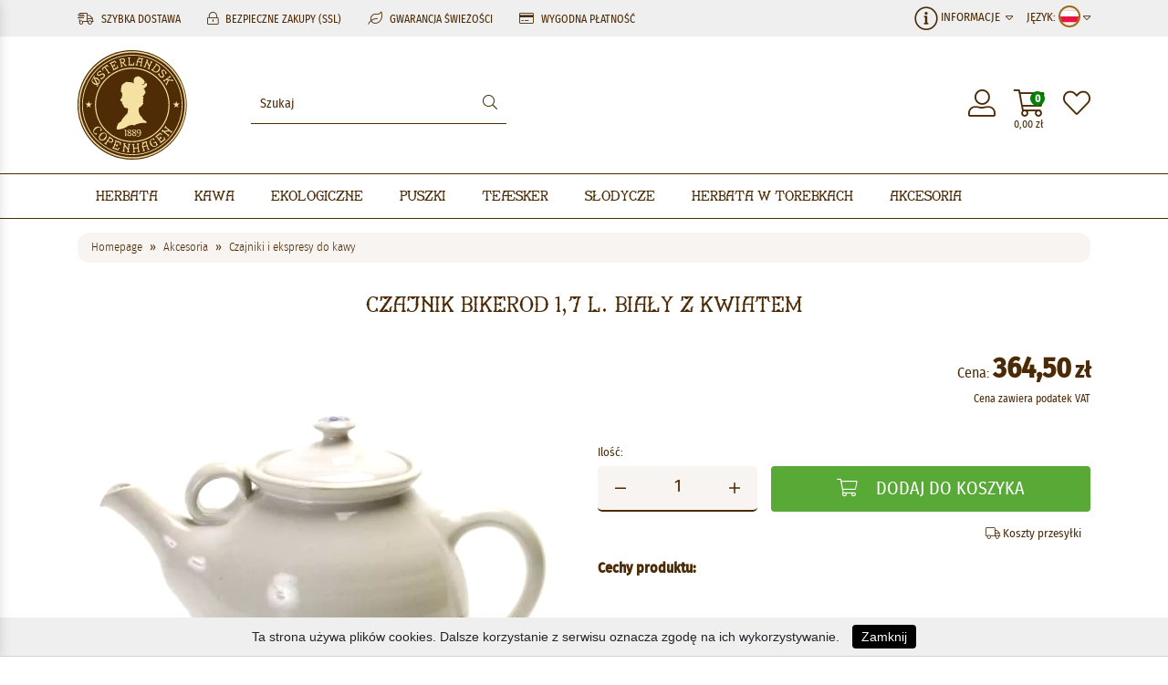

--- FILE ---
content_type: text/html; charset=UTF-8
request_url: https://www.osterlandsk.pl/akcesoria/czajniki-i-ekspresy-do-kawy/czajnik-bikerod-1-7-l-bia-y-z-kwiatem
body_size: 22242
content:
<!doctype html>
<html lang="pl">
<head>
    <link red="preconnect" href="https://cdn.osterlandsk.dk"/>
    <link red="preconnect" href="https://www.googletagmanager.com"/>

    
        

<link rel="preload" href="/theme/2020/assets/bootstrap/css/bootstrap.min.css" as="style"/>
<link rel="preload" href="/theme/2020/fonts/oth/stylesheet.css" as="style"/>
<link rel="preload" href="/fonts/fira-sans-condensed/stylesheet.css" as="style"/>
<link rel="preload" href="/theme/2020/assets/ma5-mobile/css/ma5-menu.min.css" as="style"/>
<link rel="preload" href="/theme/2020/assets/swiper/css/swiper-bundle.min.css" as="style"/>
<link rel="preload" href="/fonts/fira-sans-condensed/firasanscondensed-light-webfont.woff2" as="font" type="font/woff2" crossorigin/>
<link rel="preload" href="/fonts/fira-sans-condensed/firasanscondensed-regular-webfont.woff2" as="font" type="font/woff2" crossorigin/>
<link rel="preload" href="/theme/2020/fonts/oth/oth-font-close-webfont.woff2" as="font" type="font/woff2" crossorigin/>
<link rel="preload" href="/theme/2020/fonts/font-awesome/webfonts/fa-light-300.woff2" as="font" type="font/woff2" crossorigin/>




<link rel="preload" href="/theme/2020/assets/ma5-mobile/js/ma5-menu.min.js" as="script"/>
<link rel="preload" href="/theme/2020/assets/lazysizes/lazysizes.min.js" as="script"/>


    <link rel="preload" href="/theme/2020/css/detail.css" as="style"/>
    <link rel="preload" href="/assets/photoswipe/dist/photoswipe.css" as="style"/>
    <link rel="preload" href="/assets/photoswipe/dist/default-skin/default-skin.css" as="style"/>
<link rel="preload" as="image" href="/images/logo.svg"/>

        
        
        <meta http-equiv="Content-Type" content="text/html; charset=UTF-8"/><meta name="viewport" content="width=device-width, initial-scale=1, shrink-to-fit=yes"><meta http-equiv="X-UA-Compatible" content="IE=edge"><meta name="author" content="Østerlandsk Thehus"><meta name="keywords" content=""><meta name="description" content="Czajnik Bikerod 1,7 l. biały z kwiatem" /><meta name="robots" content="index,follow" /><meta property="og:type" content="website" /><meta property="og:site_name" content="Østerlandsk Thehus" /><meta property="og:title" content="Czajnik Bikerod 1,7 l. biały z kwiatem | Østerlandsk Thehus" /><meta property="og:description" content="Czajnik Bikerod 1,7 l. biały z kwiatem" /><meta property="og:image" content="https://www.osterlandsk.pl/images/osterlandsk1889CopenhagenLogo.svg" /><meta name="twitter:card" content="website" /><meta name="twitter:site" content="Østerlandsk Thehus" /><meta name="twitter:title" content="Czajnik Bikerod 1,7 l. biały z kwiatem | Østerlandsk Thehus" /><meta name="twitter:description" content="Czajnik Bikerod 1,7 l. biały z kwiatem" /><meta name="twitter:image" content="https://www.osterlandsk.pl/images/osterlandsk1889CopenhagenLogo.svg" /><meta name="application-name" content="Østerlandsk Thehus" /><meta name="msapplication-navbutton-color" content="#000000" /><meta name="msapplication-starturl" content="https://www.osterlandskthehus.dk/" /><meta name="msapplication-window" content="width=1024;height=768" /><meta name="google-site-verification" content="X-0W8P8HhlgDtamt_Efpq7BegaUGAhpF2jnSSBvdOtY" /><title>Czajnik Bikerod 1,7 l. biały z kwiatem | Østerlandsk Thehus</title><link rel="alternate" hreflang="da-DK" href="https://www.osterlandskthehus.dk/tilbehor/tekander-og-kaffebryggere/birkerod-thekande-1-7-l-hvid-m-blomst" /><link rel="alternate" hreflang="en" href="https://www.osterlandsk.eu/accessories/teapots-and-coffeebrewers/birkerod-teapot-1-7-l-white-with-flower" /><link rel="alternate" hreflang="pl-PL" href="https://www.osterlandsk.pl/akcesoria/czajniki-i-ekspresy-do-kawy/czajnik-bikerod-1-7-l-bia-y-z-kwiatem" /><link rel="alternate" hreflang="de" href="https://www.osterlandsk.de/zubeh-r/teekannen-und-kaffeemaschinen/birkerod-teekanne-1-7-l-weiss-mit-bluhmen" /><link rel="alternate" hreflang="no" href="https://www.osterlandsk.no/tilbehor/tekanner-og-kaffebryggere/birkerod-tekanne-1-7-l-hvid-m-blomst" /><link rel='shortcut icon' type='image/x-icon' href='https://www.osterlandsk.pl/images/myicon.ico' /><link rel="canonical" href="https://www.osterlandsk.pl/akcesoria/czajniki-i-ekspresy-do-kawy/czajnik-bikerod-1-7-l-bia-y-z-kwiatem" />    
    
        <style>
            #cookies-message{
                font-family: Arial, sans-serif;
                /*padding: 10px 10px; font-size: 14px; position: fixed; bottom: 0; background-color: #eee; z-index: 999; text-align: center;*/
            }
            #accept-cookies-checkbox{
                background-color: #000; padding: 5px 10px; color: #FFF; border-radius: 4px; -moz-border-radius: 4px; -webkit-border-radius: 4px; display: inline; margin-left: 10px; text-decoration: none; cursor: pointer;font-family: Arial, sans-serif;
            }
                    </style>
            
<style>
            .email_repeat{
                display: none;
            }
    .swiper-slide{
        position: relative;
        overflow: hidden;
    }
    #cookies-message{
        padding: 10px 0px;
        font-size: 14px;
        line-height: 22px;
        border-bottom: 1px solid #D3D0D0;
        text-align: center;
        position: fixed;
        bottom: 0px;
        background-color: #EFEFEF;
        width: 100%;
        z-index: 999;
    }
    @media screen and (min-width: 1200px){
        #promotions{
            height: 488px;
            overflow: hidden;
        }
        .bestsellers .swiper-wrapper{
            display: flex;
        }
        .bestsellers .swiper-slide{
            width: 266.25px;
            height: 352.05px;
            overflow: hidden;
            margin-right: 15px;
        }
        .slider{
            max-height: 560px;
        }
    }

    /* Critical Path CSS Generated by Pegasaas Accelerator at https://pegasaas.com/ for / */
    :root{--blue:#007bff;--indigo:#6610f2;--purple:#6f42c1;--pink:#e83e8c;--red:#dc3545;--orange:#fd7e14;--yellow:#ffc107;--green:#28a745;--teal:#20c997;--cyan:#17a2b8;--white:#fff;--gray:#6c757d;--gray-dark:#343a40;--primary:#007bff;--secondary:#6c757d;--success:#28a745;--info:#17a2b8;--warning:#ffc107;--danger:#dc3545;--light:#f8f9fa;--dark:#343a40;--breakpoint-xs:0;--breakpoint-sm:576px;--breakpoint-md:768px;--breakpoint-lg:992px;--breakpoint-xl:1200px;--font-family-sans-serif:-apple-system,BlinkMacSystemFont,"Segoe UI",Roboto,"Helvetica Neue",Arial,"Noto Sans",sans-serif,"Apple Color Emoji","Segoe UI Emoji","Segoe UI Symbol","Noto Color Emoji";--font-family-monospace:SFMono-Regular,Menlo,Monaco,Consolas,"Liberation Mono","Courier New",monospace}*,::after,::before{box-sizing:border-box}html{font-family:sans-serif;line-height:1.15;-webkit-text-size-adjust:100%}footer,header,nav,section{display:block}body{margin:0;font-family:-apple-system,BlinkMacSystemFont,"Segoe UI",Roboto,"Helvetica Neue",Arial,"Noto Sans",sans-serif,"Apple Color Emoji","Segoe UI Emoji","Segoe UI Symbol","Noto Color Emoji";font-size:1rem;font-weight:400;line-height:1.5;color:#212529;text-align:left;background-color:#fff}h2,h3{margin-top:0;margin-bottom:.5rem}ul{margin-top:0;margin-bottom:1rem}ul ul{margin-bottom:0}a{color:#007bff;text-decoration:none;background-color:transparent}img{vertical-align:middle;border-style:none}input{margin:0;font-family:inherit;font-size:inherit;line-height:inherit}input{overflow:visible}::-webkit-file-upload-button{font:inherit;-webkit-appearance:button}h2,h3{margin-bottom:.5rem;font-weight:500;line-height:1.2}h2{font-size:2rem}h3{font-size:1.75rem}.container,.container-fluid{width:100%;padding-right:15px;padding-left:15px;margin-right:auto;margin-left:auto}@media (min-width:576px){.container{max-width:540px}}@media (min-width:768px){.container{max-width:720px}}@media (min-width:992px){.container{max-width:960px}}@media (min-width:1200px){.container{max-width:1140px}}.row{display:-ms-flexbox;display:flex;-ms-flex-wrap:wrap;flex-wrap:wrap;margin-right:-15px;margin-left:-15px}.col-12,.col-4,.col-5,.col-7,.col-8,.col-lg-10,.col-lg-2,.col-lg-4,.col-lg-8,.col-md-10,.col-md-2,.col-md-3,.col-md-4,.col-md-8,.col-md-9,.col-sm-10,.col-sm-12,.col-sm-2,.col-sm-3,.col-sm-4,.col-sm-8,.col-sm-9,.col-xl-4,.col-xl-8{position:relative;width:100%;padding-right:15px;padding-left:15px}.col-4{-ms-flex:0 0 33.333333%;flex:0 0 33.333333%;max-width:33.333333%}.col-5{-ms-flex:0 0 41.666667%;flex:0 0 41.666667%;max-width:41.666667%}.col-7{-ms-flex:0 0 58.333333%;flex:0 0 58.333333%;max-width:58.333333%}.col-8{-ms-flex:0 0 66.666667%;flex:0 0 66.666667%;max-width:66.666667%}.col-12{-ms-flex:0 0 100%;flex:0 0 100%;max-width:100%}.order-1{-ms-flex-order:1;order:1}.order-12{-ms-flex-order:12;order:12}@media (min-width:576px){.col-sm-2{-ms-flex:0 0 16.666667%;flex:0 0 16.666667%;max-width:16.666667%}.col-sm-3{-ms-flex:0 0 25%;flex:0 0 25%;max-width:25%}.col-sm-4{-ms-flex:0 0 33.333333%;flex:0 0 33.333333%;max-width:33.333333%}.col-sm-8{-ms-flex:0 0 66.666667%;flex:0 0 66.666667%;max-width:66.666667%}.col-sm-9{-ms-flex:0 0 75%;flex:0 0 75%;max-width:75%}.col-sm-10{-ms-flex:0 0 83.333333%;flex:0 0 83.333333%;max-width:83.333333%}.col-sm-12{-ms-flex:0 0 100%;flex:0 0 100%;max-width:100%}.order-sm-1{-ms-flex-order:1;order:1}}@media (min-width:768px){.col-md-2{-ms-flex:0 0 16.666667%;flex:0 0 16.666667%;max-width:16.666667%}.col-md-3{-ms-flex:0 0 25%;flex:0 0 25%;max-width:25%}.col-md-4{-ms-flex:0 0 33.333333%;flex:0 0 33.333333%;max-width:33.333333%}.col-md-8{-ms-flex:0 0 66.666667%;flex:0 0 66.666667%;max-width:66.666667%}.col-md-9{-ms-flex:0 0 75%;flex:0 0 75%;max-width:75%}.col-md-10{-ms-flex:0 0 83.333333%;flex:0 0 83.333333%;max-width:83.333333%}.order-md-12{-ms-flex-order:12;order:12}}@media (min-width:992px){.col-lg-2{-ms-flex:0 0 16.666667%;flex:0 0 16.666667%;max-width:16.666667%}.col-lg-4{-ms-flex:0 0 33.333333%;flex:0 0 33.333333%;max-width:33.333333%}.col-lg-8{-ms-flex:0 0 66.666667%;flex:0 0 66.666667%;max-width:66.666667%}.col-lg-10{-ms-flex:0 0 83.333333%;flex:0 0 83.333333%;max-width:83.333333%}}@media (min-width:1200px){.col-xl-4{-ms-flex:0 0 33.333333%;flex:0 0 33.333333%;max-width:33.333333%}.col-xl-8{-ms-flex:0 0 66.666667%;flex:0 0 66.666667%;max-width:66.666667%}}.d-flex{display:-ms-flexbox!important;display:flex!important}@font-face{font-family:swiper-icons;src:url('[data-uri]') format('woff');font-weight:400;font-style:normal}:root{--swiper-theme-color:#007aff}.swiper-container{margin-left:auto;margin-right:auto;position:relative;overflow:hidden;list-style:none;padding:0;z-index:1}.swiper-wrapper{position:relative;width:100%;height:100%;z-index:1;display:flex;box-sizing:content-box}.swiper-wrapper{transform:translate3d(0px,0,0)}.swiper-slide{flex-shrink:0;width:100%;height:100%;position:relative}:root{--swiper-navigation-size:44px}.swiper-button-next,.swiper-button-prev{position:absolute;top:50%;width:calc(var(--swiper-navigation-size)/ 44 * 27);height:var(--swiper-navigation-size);margin-top:calc(-1 * var(--swiper-navigation-size)/ 2);z-index:10;display:flex;align-items:center;justify-content:center;color:var(--swiper-navigation-color,var(--swiper-theme-color))}.swiper-button-next::after,.swiper-button-prev::after{font-family:swiper-icons;font-size:var(--swiper-navigation-size);text-transform:none!important;letter-spacing:0;text-transform:none;font-variant:initial;line-height:1}.swiper-button-prev{left:10px;right:auto}.swiper-button-prev::after{content:'prev'}.swiper-button-next{right:10px;left:auto}.swiper-button-next::after{content:'next'}.swiper-pagination{position:absolute;text-align:center;transform:translate3d(0,0,0);z-index:10}.fab,.fal,.fas{-moz-osx-font-smoothing:grayscale;-webkit-font-smoothing:antialiased;display:inline-block;font-style:normal;font-variant:normal;text-rendering:auto;line-height:1}.fa-bars::before{content:"\f0c9"}.fa-credit-card::before{content:"\f09d"}.fa-edit::before{content:"\f044"}.fa-envelope::before{content:"\f0e0"}.fa-facebook-square::before{content:"\f082"}.fa-heart::before{content:"\f004"}.fa-info-circle::before{content:"\f05a"}.fa-instagram::before{content:"\f16d"}.fa-leaf::before{content:"\f06c"}.fa-linkedin::before{content:"\f08c"}.fa-lock-alt::before{content:"\f30d"}.fa-search::before{content:"\f002"}.fa-shipping-fast::before{content:"\f48b"}.fa-shopping-cart::before{content:"\f07a"}.fa-sort-down::before{content:"\f0dd"}.fa-user-alt::before{content:"\f406"}.fa-users::before{content:"\f0c0"}@font-face{font-family:"Font Awesome 5 Brands";font-style:normal;font-weight:400;font-display:block;src:url(/theme/2020/fonts/font-awesome/webfonts/fa-brands-400.eot);src:url(/theme/2020/fonts/font-awesome/webfonts/fa-brands-400.eot?#iefix) format("embedded-opentype"),url(/theme/2020/fonts/font-awesome/webfonts/fa-brands-400.woff2) format("woff2"),url(/theme/2020/fonts/font-awesome/webfonts/fa-brands-400.woff) format("woff"),url(/theme/2020/fonts/font-awesome/webfonts/fa-brands-400.ttf) format("truetype"),url(/theme/2020/fonts/font-awesome/webfonts/fa-brands-400.svg#fontawesome) format("svg")}.fab{font-family:"Font Awesome 5 Brands";font-weight:400}@font-face{font-family:"Font Awesome 5 Pro";font-style:normal;font-weight:300;font-display:block;src:url(/theme/2020/fonts/font-awesome/webfonts/fa-light-300.eot);src:url(/theme/2020/fonts/font-awesome/webfonts/fa-light-300.eot?#iefix) format("embedded-opentype"),url(/theme/2020/fonts/font-awesome/webfonts/fa-light-300.woff2) format("woff2"),url(/theme/2020/fonts/font-awesome/webfonts/fa-light-300.woff) format("woff"),url(/theme/2020/fonts/font-awesome/webfonts/fa-light-300.ttf) format("truetype"),url(/theme/2020/fonts/font-awesome/webfonts/fa-light-300.svg#fontawesome) format("svg")}.fal{font-weight:300}@font-face{font-family:"Font Awesome 5 Pro";font-style:normal;font-weight:400;font-display:block;src:url(/theme/2020/fonts/font-awesome/webfonts/fa-regular-400.eot);src:url(/theme/2020/fonts/font-awesome/webfonts/fa-regular-400.eot?#iefix) format("embedded-opentype"),url(/theme/2020/fonts/font-awesome/webfonts/fa-regular-400.woff2) format("woff2"),url(/theme/2020/fonts/font-awesome/webfonts/fa-regular-400.woff) format("woff"),url(/theme/2020/fonts/font-awesome/webfonts/fa-regular-400.ttf) format("truetype"),url(/theme/2020/fonts/font-awesome/webfonts/fa-regular-400.svg#fontawesome) format("svg")}.fal{font-family:"Font Awesome 5 Pro"}@font-face{font-family:"Font Awesome 5 Pro";font-style:normal;font-weight:900;font-display:block;src:url(/theme/2020/fonts/font-awesome/webfonts/fa-solid-900.eot);src:url(/theme/2020/fonts/font-awesome/webfonts/fa-solid-900.eot?#iefix) format("embedded-opentype"),url(/theme/2020/fonts/font-awesome/webfonts/fa-solid-900.woff2) format("woff2"),url(/theme/2020/fonts/font-awesome/webfonts/fa-solid-900.woff) format("woff"),url(/theme/2020/fonts/font-awesome/webfonts/fa-solid-900.ttf) format("truetype"),url(/theme/2020/fonts/font-awesome/webfonts/fa-solid-900.svg#fontawesome) format("svg")}.fas{font-family:"Font Awesome 5 Pro";font-weight:900}@font-face{font-family:Fira Sans Condensed;src:url('/fonts/fira-sans-condensed/firasanscondensed-light-webfont.eot');src:url('/fonts/fira-sans-condensed/firasanscondensed-light-webfont.eot?#iefix') format('embedded-opentype'),url('/fonts/fira-sans-condensed/firasanscondensed-light-webfont.woff2') format('woff2'),url('/fonts/fira-sans-condensed/firasanscondensed-light-webfont.woff') format('woff'),url('/fonts/fira-sans-condensed/firasanscondensed-light-webfont.ttf') format('truetype'),url('/fonts/fira-sans-condensed/firasanscondensed-light-webfont.svg#fira_sans_condensedlight') format('svg');font-weight:300;font-style:normal;font-display:swap}@font-face{font-family:Fira Sans Condensed;src:url('/fonts/fira-sans-condensed/firasanscondensed-medium-webfont.eot');src:url('/fonts/fira-sans-condensed/firasanscondensed-medium-webfont.eot?#iefix') format('embedded-opentype'),url('/fonts/fira-sans-condensed/firasanscondensed-medium-webfont.woff2') format('woff2'),url('/fonts/fira-sans-condensed/firasanscondensed-medium-webfont.woff') format('woff'),url('/fonts/fira-sans-condensed/firasanscondensed-medium-webfont.ttf') format('truetype'),url('/fonts/fira-sans-condensed/firasanscondensed-medium-webfont.svg#fira_sans_condensedmedium') format('svg');font-weight:500;font-style:normal;font-display:swap}@font-face{font-family:Fira Sans Condensed;src:url('/fonts/fira-sans-condensed/firasanscondensed-regular-webfont.eot');src:url('/fonts/fira-sans-condensed/firasanscondensed-regular-webfont.eot?#iefix') format('embedded-opentype'),url('/fonts/fira-sans-condensed/firasanscondensed-regular-webfont.woff2') format('woff2'),url('/fonts/fira-sans-condensed/firasanscondensed-regular-webfont.woff') format('woff'),url('/fonts/fira-sans-condensed/firasanscondensed-regular-webfont.ttf') format('truetype'),url('/fonts/fira-sans-condensed/firasanscondensed-regular-webfont.svg#fira_sans_condensedregular') format('svg');font-weight:400;font-style:normal;font-display:swap}@font-face{font-family:'osterlandskregular';src:url('/theme/2020/fonts/oth/oth-font-close-webfont.eot');src:url('/theme/2020/fonts/oth/oth-font-close-webfont.eot?#iefix') format('embedded-opentype'),url('/theme/2020/fonts/oth/oth-font-close-webfont.woff2') format('woff2'),url('/theme/2020/fonts/oth/oth-font-close-webfont.woff') format('woff'),url('/theme/2020/fonts/oth/oth-font-close-webfont.ttf') format('truetype'),url('/theme/2020/fonts/oth/oth-font-close-webfont.svg#osterlandskregular') format('svg');font-weight:normal;font-style:normal;font-display:swap}.ma5menu__toggle{color:#fff;background-color:#0e65b6;-ms-touch-action:manipulation;touch-action:manipulation;width:52px;height:38px;position:relative;display:inline-block;text-align:center;white-space:nowrap;vertical-align:middle;border:none;font-weight:400;padding:8px 12px;border-radius:4px}.ma5menu__sr-only{position:absolute;width:1px;height:1px;padding:0;overflow:hidden;clip:rect(0,0,0,0);white-space:nowrap;-webkit-clip-path:inset(50%);clip-path:inset(50%);border:0}body{margin:0;padding:0;font-family:Fira Sans Condensed,sans-serif;font-weight:400}h2{margin-top:75px;margin-bottom:25px;font-family:osterlandskregular;font-size:30px}h2,h3{font-weight:400;text-align:center;color:#4b2a05}h3{font-size:15px}input{font-family:Fira Sans Condensed,sans-serif}::-moz-focus-outer,:active,:focus{outline:0!important;-webkit-appearance:none!important}::-moz-placeholder{font-family:Fira Sans Condensed,sans-serif;color:#4b2a05;opacity:1}:-ms-input-placeholder{opacity:1}::-ms-input-placeholder{opacity:1}::placeholder{font-family:Fira Sans Condensed,sans-serif;color:#4b2a05;opacity:1}:-ms-input-placeholder{font-family:Fira Sans Condensed,sans-serif;color:#4b2a05}::-ms-input-placeholder{font-family:Fira Sans Condensed,sans-serif;color:#4b2a05}header div.top-nav{background-color:#efefef;height:40px;color:#4b2a05}header div.top-nav ul.top-nav--left{list-style:none;line-height:40px;padding:0;margin:0;display:inline-block}header div.top-nav ul.top-nav--left>li{display:inline-block;font-size:12px;text-transform:uppercase;white-space:nowrap}header div.top-nav ul.top-nav--left>li>i{font-size:14px;margin-right:5px}header div.top-nav ul.top-nav--left>li:not(:last-child){margin-right:25px}header nav{border:1px solid #4b2a05;border-left:0;border-right:0;box-sizing:border-box;position:relative;width:100%;margin-bottom:15px}header nav>ul{padding:0;margin:0;list-style:none;font-family:osterlandskregular;color:#4b2a05;display:table}header nav>ul>li{display:inline-flex;font-size:18px;line-height:18px}header nav>ul>li>a{text-decoration:none;color:#4b2a05;padding:15px 20px}header nav>ul>li ul{display:none}header .logo{margin:15px 0}header .logo,header .logo img{width:120px;height:120px}.menu-toogler{display:none}.nav-icons{display:flex;align-items:center;-webkit-align-items:center;justify-content:right;-webkit-justify-content:flex-end;height:100%;font-size:30px;color:#4b2a05}.nav-icons>div:first-child,.nav-icons>div:nth-child(2){margin-right:20px}.nav-icons>div a{position:relative;color:#4b2a05}.nav-icons>div a #topBasketQuantity{background-color:green;color:#fff;font-weight:700;position:absolute;width:16px;height:16px;font-size:12px;top:0;right:0;border-radius:8px;text-align:center;line-height:16px}.nav-icons>div a .top-price-container{position:absolute;bottom:-15px;width:100%;font-size:12px;white-space:nowrap;display:flex;justify-content:center}.language-select{text-transform:uppercase;line-height:40px}.language-select{font-size:13px}.search{display:flex;align-items:center;height:100%}.search .search-group{border-bottom:1px solid #4b2a05;color:#4b2a05;position:relative}.search .search-group #searchresults{position:absolute;border:1px solid #4b2a05;z-index:10000;display:none;width:100%;background-color:#fff;box-shadow:0 0 5px rgba(0,0,0,.5);top:calc(100% + 5px)}.search .search-group input{font-size:14px}.search .search-group #search{border:0;padding:10px;width:250px}.search .search-group i{margin-right:10px}#select-informations,#select-language{position:relative}#select-informations ul#informations,#select-language ul#languages{border-top:1px solid #fff;position:absolute;right:0;list-style:none;z-index:1000;padding:5px 15px;margin:0;background-color:#f8f4f1}#select-informations ul#informations li,#select-language ul#languages li{background-color:#f8f4f1;line-height:34px;white-space:nowrap}#select-informations ul#informations li a,#select-language ul#languages li a{text-decoration:none;color:#4b2a05;display:block;width:100%;height:100%}#select-language ul#languages li a img{width:18px;height:18px;border-radius:9px;border:1px solid #4b2a05;vertical-align:middle;margin-top:-2px;margin-right:7px}#select-informations ul#informations li a i{margin-right:7px;width:15px}@media (max-width:400px){header div.top-nav ul.top-nav--left li:first-child,header div.top-nav ul.top-nav--left li:nth-child(4){display:none}}@media (max-width:572px){header div.top-nav ul.top-nav--left li:nth-child(4){display:none}}@media (max-width:460px){.usp-block{width:calc(100% - 80px)}.language-select{width:79px}header div.top-nav ul.top-nav--left li:not(:nth-child(4)){margin-right:10px}header div.top-nav ul.top-nav--left li:first-child,header div.top-nav ul.top-nav--left li:nth-child(4){display:none}header div.top-nav ul.top-nav--left li>i{margin-right:3px}}@media (max-width:767px){.usp-block{width:calc(100% - 110px);max-width:calc(100% - 110px);flex:none}.language-select{width:79px!important;max-width:110px}.search .search-group{width:100%;margin-right:5px}.search .search-group #search{width:calc(100% - 30px);font-size:16px}.search .search-group i{width:25px;margin:0;font-size:20px}.nav-icons{padding-right:15px;height:100%}.nav-cont,header div.top-nav ul.top-nav--left li:nth-child(2){display:none}header div.top-nav ul.top-nav--left{width:100%}header div.top-nav ul.top-nav--left li:not(:last-child){margin-right:15px}}@media (max-width:991px){.hidden-sm-down{display:none}.menu-toogler{display:block;margin-left:20px}.ma5menu__toggle{background-color:transparent;color:#4b2a05;width:auto;height:auto;padding:0}#select-informations{display:none}}@media (min-width:992px) and (max-width:1199px){header nav>ul{margin:0;padding:0}header nav>ul>li>a{padding:15px}}@media (min-width:768px) and (max-width:991px){.nav-cont{display:none}header div.top-nav ul.top-nav--left>li{display:inline-block}header div.top-nav ul.top-nav--left li:not(:last-child){margin-right:10px}}footer{font-weight:200}footer,footer a{color:#fff;font-size:13px;line-height:18px}footer ul{margin:0;padding:0;list-style:none}footer ul li{margin-bottom:10px}footer ul a{text-decoration:none}footer h2{color:#e9d775}footer h2{margin-bottom:25px;margin-top:0;font-family:Fira Sans Condensed,sans-serif;text-transform:uppercase;text-align:left;font-size:13px;line-height:20px}footer #footer-payments{border-top:3px solid #e9d775;padding:25px 0;color:#301f05;text-transform:uppercase;line-height:30px}footer #footer-payments a{color:#301f05!important}footer #footer-payments a i{font-size:20px;margin-left:20px;vertical-align:middle}footer #footer-payments img{vertical-align:middle;height:30px}footer #footer-links{background-color:#301f05;border-top:3px solid #e9d775;padding:50px 0}.slider .swiper-container{width:100%;margin-left:auto;margin-right:auto}.slider .swiper-slide{text-align:center;font-size:18px;background:#fff;width:50%;display:flex;justify-content:center;align-items:center;padding-bottom:22%}.slider .swiper-button-next,.slider .swiper-button-prev{top:0;margin-top:0;width:25%;height:100%;color:#4b2a05}.slider .swiper-button-next::after,.slider .swiper-button-prev::after{width:100%;outline:none!important;-webkit-appearance:none!important;outline-width:0!important}.slider .swiper-button-prev{justify-content:left;padding-left:10px;left:0}.slider .swiper-button-next{text-align:right;justify-content:right;padding-right:10px;right:0}@media (max-width:767px){.slider .swiper-slide{padding-bottom:80%}}.product-carousel{overflow:hidden;position:relative}.product-carousel h3{font-size:16px}.product-carousel .swiper-button-next,.product-carousel .swiper-button-prev{top:0;margin-top:0;width:25%;max-width:50px;height:100%;color:#4b2a05}.product-carousel .swiper-button-next::after,.product-carousel .swiper-button-prev::after{width:100%;outline:none!important;-webkit-appearance:none!important;outline-width:0!important}.product-carousel .swiper-button-prev{justify-content:left;padding-left:10px;left:0}.product-carousel .swiper-button-next{text-align:right;justify-content:right;padding-right:10px;right:0}.product-carousel .swiper-slide img{width:100%}@media (max-width:767px){.product-carousel .swiper-button-prev{padding-left:2px}.product-carousel .swiper-button-next{padding-right:2px}}:root{--blue:#007bff;--indigo:#6610f2;--purple:#6f42c1;--pink:#e83e8c;--red:#dc3545;--orange:#fd7e14;--yellow:#ffc107;--green:#28a745;--teal:#20c997;--cyan:#17a2b8;--white:#fff;--gray:#6c757d;--gray-dark:#343a40;--primary:#007bff;--secondary:#6c757d;--success:#28a745;--info:#17a2b8;--warning:#ffc107;--danger:#dc3545;--light:#f8f9fa;--dark:#343a40;--breakpoint-xs:0;--breakpoint-sm:576px;--breakpoint-md:768px;--breakpoint-lg:992px;--breakpoint-xl:1200px;--font-family-sans-serif:-apple-system,BlinkMacSystemFont,"Segoe UI",Roboto,"Helvetica Neue",Arial,"Noto Sans",sans-serif,"Apple Color Emoji","Segoe UI Emoji","Segoe UI Symbol","Noto Color Emoji";--font-family-monospace:SFMono-Regular,Menlo,Monaco,Consolas,"Liberation Mono","Courier New",monospace}*,::after,::before{box-sizing:border-box}html{font-family:sans-serif;line-height:1.15;-webkit-text-size-adjust:100%}footer,header,nav,section{display:block}body{margin:0;font-family:-apple-system,BlinkMacSystemFont,"Segoe UI",Roboto,"Helvetica Neue",Arial,"Noto Sans",sans-serif,"Apple Color Emoji","Segoe UI Emoji","Segoe UI Symbol","Noto Color Emoji";font-size:1rem;font-weight:400;line-height:1.5;color:#212529;text-align:left;background-color:#fff}h2,h3{margin-top:0;margin-bottom:.5rem}ul{margin-top:0;margin-bottom:1rem}ul ul{margin-bottom:0}a{color:#007bff;text-decoration:none;background-color:transparent}img{vertical-align:middle;border-style:none}input{margin:0;font-family:inherit;font-size:inherit;line-height:inherit}input{overflow:visible}::-webkit-file-upload-button{font:inherit;-webkit-appearance:button}h2,h3{margin-bottom:.5rem;font-weight:500;line-height:1.2}h2{font-size:2rem}h3{font-size:1.75rem}.container,.container-fluid{width:100%;padding-right:15px;padding-left:15px;margin-right:auto;margin-left:auto}@media (min-width:576px){.container{max-width:540px}}@media (min-width:768px){.container{max-width:720px}}@media (min-width:992px){.container{max-width:960px}}@media (min-width:1200px){.container{max-width:1140px}}.row{display:-ms-flexbox;display:flex;-ms-flex-wrap:wrap;flex-wrap:wrap;margin-right:-15px;margin-left:-15px}.col-12,.col-4,.col-5,.col-7,.col-8,.col-lg-10,.col-lg-2,.col-lg-4,.col-lg-8,.col-md-10,.col-md-2,.col-md-3,.col-md-4,.col-md-8,.col-md-9,.col-sm-10,.col-sm-12,.col-sm-2,.col-sm-3,.col-sm-4,.col-sm-8,.col-sm-9,.col-xl-4,.col-xl-8{position:relative;width:100%;padding-right:15px;padding-left:15px}.col-4{-ms-flex:0 0 33.333333%;flex:0 0 33.333333%;max-width:33.333333%}.col-5{-ms-flex:0 0 41.666667%;flex:0 0 41.666667%;max-width:41.666667%}.col-7{-ms-flex:0 0 58.333333%;flex:0 0 58.333333%;max-width:58.333333%}.col-8{-ms-flex:0 0 66.666667%;flex:0 0 66.666667%;max-width:66.666667%}.col-12{-ms-flex:0 0 100%;flex:0 0 100%;max-width:100%}.order-1{-ms-flex-order:1;order:1}.order-12{-ms-flex-order:12;order:12}@media (min-width:576px){.col-sm-2{-ms-flex:0 0 16.666667%;flex:0 0 16.666667%;max-width:16.666667%}.col-sm-3{-ms-flex:0 0 25%;flex:0 0 25%;max-width:25%}.col-sm-4{-ms-flex:0 0 33.333333%;flex:0 0 33.333333%;max-width:33.333333%}.col-sm-8{-ms-flex:0 0 66.666667%;flex:0 0 66.666667%;max-width:66.666667%}.col-sm-9{-ms-flex:0 0 75%;flex:0 0 75%;max-width:75%}.col-sm-10{-ms-flex:0 0 83.333333%;flex:0 0 83.333333%;max-width:83.333333%}.col-sm-12{-ms-flex:0 0 100%;flex:0 0 100%;max-width:100%}.order-sm-1{-ms-flex-order:1;order:1}}@media (min-width:768px){.col-md-2{-ms-flex:0 0 16.666667%;flex:0 0 16.666667%;max-width:16.666667%}.col-md-3{-ms-flex:0 0 25%;flex:0 0 25%;max-width:25%}.col-md-4{-ms-flex:0 0 33.333333%;flex:0 0 33.333333%;max-width:33.333333%}.col-md-8{-ms-flex:0 0 66.666667%;flex:0 0 66.666667%;max-width:66.666667%}.col-md-9{-ms-flex:0 0 75%;flex:0 0 75%;max-width:75%}.col-md-10{-ms-flex:0 0 83.333333%;flex:0 0 83.333333%;max-width:83.333333%}.order-md-12{-ms-flex-order:12;order:12}}@media (min-width:992px){.col-lg-2{-ms-flex:0 0 16.666667%;flex:0 0 16.666667%;max-width:16.666667%}.col-lg-4{-ms-flex:0 0 33.333333%;flex:0 0 33.333333%;max-width:33.333333%}.col-lg-8{-ms-flex:0 0 66.666667%;flex:0 0 66.666667%;max-width:66.666667%}.col-lg-10{-ms-flex:0 0 83.333333%;flex:0 0 83.333333%;max-width:83.333333%}}@media (min-width:1200px){.col-xl-4{-ms-flex:0 0 33.333333%;flex:0 0 33.333333%;max-width:33.333333%}.col-xl-8{-ms-flex:0 0 66.666667%;flex:0 0 66.666667%;max-width:66.666667%}}.d-flex{display:-ms-flexbox!important;display:flex!important}.fab,.fal,.fas{-moz-osx-font-smoothing:grayscale;-webkit-font-smoothing:antialiased;display:inline-block;font-style:normal;font-variant:normal;text-rendering:auto;line-height:1}.fa-bars:before{content:"\f0c9"}.fa-credit-card:before{content:"\f09d"}.fa-edit:before{content:"\f044"}.fa-envelope:before{content:"\f0e0"}.fa-facebook-square:before{content:"\f082"}.fa-heart:before{content:"\f004"}.fa-info-circle::before{content:"\f05a"}.fa-instagram::before{content:"\f16d"}.fa-leaf::before{content:"\f06c"}.fa-linkedin::before{content:"\f08c"}.fa-lock-alt::before{content:"\f30d"}.fa-search::before{content:"\f002"}.fa-shipping-fast::before{content:"\f48b"}.fa-shopping-cart::before{content:"\f07a"}.fa-sort-down::before{content:"\f0dd"}.fa-user-alt::before{content:"\f406"}.fa-users::before{content:"\f0c0"}@font-face{font-family:"Font Awesome 5 Brands";font-style:normal;font-weight:400;font-display:block;src:url(/theme/2020/fonts/font-awesome/webfonts/fa-brands-400.eot);src:url(/theme/2020/fonts/font-awesome/webfonts/fa-brands-400.eot?#iefix) format("embedded-opentype"),url(/theme/2020/fonts/font-awesome/webfonts/fa-brands-400.woff2) format("woff2"),url(/theme/2020/fonts/font-awesome/webfonts/fa-brands-400.woff) format("woff"),url(/theme/2020/fonts/font-awesome/webfonts/fa-brands-400.ttf) format("truetype"),url(/theme/2020/fonts/font-awesome/webfonts/fa-brands-400.svg#fontawesome) format("svg")}.fab{font-family:"Font Awesome 5 Brands";font-weight:400}@font-face{font-family:"Font Awesome 5 Pro";font-style:normal;font-weight:300;font-display:block;src:url(/theme/2020/fonts/font-awesome/webfonts/fa-light-300.eot);src:url(/theme/2020/fonts/font-awesome/webfonts/fa-light-300.eot?#iefix) format("embedded-opentype"),url(/theme/2020/fonts/font-awesome/webfonts/fa-light-300.woff2) format("woff2"),url(/theme/2020/fonts/font-awesome/webfonts/fa-light-300.woff) format("woff"),url(/theme/2020/fonts/font-awesome/webfonts/fa-light-300.ttf) format("truetype"),url(/theme/2020/fonts/font-awesome/webfonts/fa-light-300.svg#fontawesome) format("svg")}.fal{font-weight:300}@font-face{font-family:"Font Awesome 5 Pro";font-style:normal;font-weight:400;font-display:block;src:url(/theme/2020/fonts/font-awesome/webfonts/fa-regular-400.eot);src:url(/theme/2020/fonts/font-awesome/webfonts/fa-regular-400.eot?#iefix) format("embedded-opentype"),url(/theme/2020/fonts/font-awesome/webfonts/fa-regular-400.woff2) format("woff2"),url(/theme/2020/fonts/font-awesome/webfonts/fa-regular-400.woff) format("woff"),url(/theme/2020/fonts/font-awesome/webfonts/fa-regular-400.ttf) format("truetype"),url(/theme/2020/fonts/font-awesome/webfonts/fa-regular-400.svg#fontawesome) format("svg")}.fal{font-family:"Font Awesome 5 Pro"}@font-face{font-family:"Font Awesome 5 Pro";font-style:normal;font-weight:900;font-display:block;src:url(/theme/2020/fonts/font-awesome/webfonts/fa-solid-900.eot);src:url(/theme/2020/fonts/font-awesome/webfonts/fa-solid-900.eot?#iefix) format("embedded-opentype"),url(/theme/2020/fonts/font-awesome/webfonts/fa-solid-900.woff2) format("woff2"),url(/theme/2020/fonts/font-awesome/webfonts/fa-solid-900.woff) format("woff"),url(/theme/2020/fonts/font-awesome/webfonts/fa-solid-900.ttf) format("truetype"),url(/theme/2020/fonts/font-awesome/webfonts/fa-solid-900.svg#fontawesome) format("svg")}.fas{font-family:"Font Awesome 5 Pro";font-weight:900}@font-face{font-family:'osterlandskregular';src:url('/theme/2020/fonts/oth/oth-font-close-webfont.eot');src:url('/theme/2020/fonts/oth/oth-font-close-webfont.eot?#iefix') format('embedded-opentype'),url('/theme/2020/fonts/oth/oth-font-close-webfont.woff2') format('woff2'),url('/theme/2020/fonts/oth/oth-font-close-webfont.woff') format('woff'),url('/theme/2020/fonts/oth/oth-font-close-webfont.ttf') format('truetype'),url('/theme/2020/fonts/oth/oth-font-close-webfont.svg#osterlandskregular') format('svg');font-weight:normal;font-style:normal;font-display:swap}@font-face{font-family:Fira Sans Condensed;src:url('/fonts/fira-sans-condensed/firasanscondensed-light-webfont.eot');src:url('/fonts/fira-sans-condensed/firasanscondensed-light-webfont.eot?#iefix') format('embedded-opentype'),url('/fonts/fira-sans-condensed/firasanscondensed-light-webfont.woff2') format('woff2'),url('/fonts/fira-sans-condensed/firasanscondensed-light-webfont.woff') format('woff'),url('/fonts/fira-sans-condensed/firasanscondensed-light-webfont.ttf') format('truetype'),url('/fonts/fira-sans-condensed/firasanscondensed-light-webfont.svg#fira_sans_condensedlight') format('svg');font-weight:300;font-style:normal;font-display:swap}@font-face{font-family:Fira Sans Condensed;src:url('/fonts/fira-sans-condensed/firasanscondensed-medium-webfont.eot');src:url('/fonts/fira-sans-condensed/firasanscondensed-medium-webfont.eot?#iefix') format('embedded-opentype'),url('/fonts/fira-sans-condensed/firasanscondensed-medium-webfont.woff2') format('woff2'),url('/fonts/fira-sans-condensed/firasanscondensed-medium-webfont.woff') format('woff'),url('/fonts/fira-sans-condensed/firasanscondensed-medium-webfont.ttf') format('truetype'),url('/fonts/fira-sans-condensed/firasanscondensed-medium-webfont.svg#fira_sans_condensedmedium') format('svg');font-weight:500;font-style:normal;font-display:swap}@font-face{font-family:Fira Sans Condensed;src:url('/fonts/fira-sans-condensed/firasanscondensed-regular-webfont.eot');src:url('/fonts/fira-sans-condensed/firasanscondensed-regular-webfont.eot?#iefix') format('embedded-opentype'),url('/fonts/fira-sans-condensed/firasanscondensed-regular-webfont.woff2') format('woff2'),url('/fonts/fira-sans-condensed/firasanscondensed-regular-webfont.woff') format('woff'),url('/fonts/fira-sans-condensed/firasanscondensed-regular-webfont.ttf') format('truetype'),url('/fonts/fira-sans-condensed/firasanscondensed-regular-webfont.svg#fira_sans_condensedregular') format('svg');font-weight:400;font-style:normal;font-display:swap}.ma5menu__toggle{color:#fff;background-color:#0e65b6;-ms-touch-action:manipulation;touch-action:manipulation;width:52px;height:38px;position:relative;display:inline-block;text-align:center;white-space:nowrap;vertical-align:middle;border:none;font-weight:400;padding:8px 12px;border-radius:4px}.ma5menu__sr-only{position:absolute;width:1px;height:1px;padding:0;overflow:hidden;clip:rect(0,0,0,0);white-space:nowrap;-webkit-clip-path:inset(50%);clip-path:inset(50%);border:0}@font-face{font-family:swiper-icons;src:url('[data-uri]') format('woff');font-weight:400;font-style:normal}:root{--swiper-theme-color:#007aff}.swiper-container{margin-left:auto;margin-right:auto;position:relative;overflow:hidden;list-style:none;padding:0;z-index:1}.swiper-wrapper{position:relative;width:100%;height:100%;z-index:1;display:flex;box-sizing:content-box}.swiper-wrapper{transform:translate3d(0px,0,0)}.swiper-slide{flex-shrink:0;width:100%;height:100%;position:relative}:root{--swiper-navigation-size:44px}.swiper-button-next,.swiper-button-prev{position:absolute;top:50%;width:calc(var(--swiper-navigation-size)/ 44 * 27);height:var(--swiper-navigation-size);margin-top:calc(-1 * var(--swiper-navigation-size)/ 2);z-index:10;display:flex;align-items:center;justify-content:center;color:var(--swiper-navigation-color,var(--swiper-theme-color))}.swiper-button-next::after,.swiper-button-prev::after{font-family:swiper-icons;font-size:var(--swiper-navigation-size);text-transform:none!important;letter-spacing:0;text-transform:none;font-variant:initial;line-height:1}.swiper-button-prev{left:10px;right:auto}.swiper-button-prev::after{content:'prev'}.swiper-button-next{right:10px;left:auto}.swiper-button-next::after{content:'next'}.swiper-pagination{position:absolute;text-align:center;transform:translate3d(0,0,0);z-index:10}
#footer-payments img{max-height: 20px;margin-left: 10px;}</style><link rel="stylesheet" href="/theme/2020/assets/bootstrap/css/bootstrap.min.css"/><link rel="stylesheet" href="/theme/2020/assets/swiper/css/swiper-bundle.min.css"/><link rel="stylesheet" href="/theme/2020/fonts/font-awesome/css/fontawesome.min.css"/><link rel="stylesheet" href="/theme/2020/fonts/font-awesome/css/light.min.css"/><link rel="stylesheet" href="/theme/2020/fonts/font-awesome/css/brands.min.css"/><link rel="stylesheet" href="/fonts/fira-sans-condensed/stylesheet.css"/><link rel="stylesheet" href="/theme/2020/fonts/oth/stylesheet.css"/><link rel="stylesheet" href="/theme/2020/assets/ma5-mobile/css/ma5-menu.min.css"/>    
    <link rel="stylesheet" href="/assets/photoswipe/dist/photoswipe.css">
    <link rel="stylesheet" href="/assets/photoswipe/dist/default-skin/default-skin.css">
    <link rel="stylesheet" href="https://www.osterlandsk.pl/theme/2020/css/detail.css">
    <style>
        .images-big img, .images img {
            filter: brightness(1.05);
        }

        @media screen and (max-width: 575.9px){
                 .spinner-container{
                     padding-right: 15px !important;
                     margin-bottom: 15px;
                 }
        }
        @media screen and (min-width: 767.9px) and (max-width: 991.9px){
            .spinner-container{
                padding-right: 15px !important;
                margin-bottom: 15px;
            }
        }
    </style>

            <!-- Global site tag (gtag.js) - Google Analytics -->
        <script async src="https://www.googletagmanager.com/gtag/js?id=UA-25208692-22"></script>
        <script>
            window.dataLayer = window.dataLayer || [];
            function gtag() {
                dataLayer.push(arguments);
            }
            gtag('js', new Date());
            gtag('config', 'UA-25208692-22');
        </script>
    </head>
<body>


    

    



<header>
    <div class="top-nav">
        <div class="container">
            <div class="row">
                <div class="col-8 col-md-10 col-lg-8 col-xl-8 col-sm-9 usp-block" style="padding-right: 0; height: 40px;">
                    <ul class="top-nav--left">
                        <li><i class="fal fa-shipping-fast"></i> Szybka dostawa</li>
                        <li><i class="fal fa-lock-alt"></i> Bezpieczne zakupy (SSL)</li>
                        <li><i class="fal fa-leaf"></i> Gwarancja świeżości</li>
                        <li><i class="fal fa-credit-card"></i> Wygodna płatność</li>
                    </ul>
                </div>
                <div class="col-4 col-xl-4 col-lg-4 col-md-2 col-sm-3 language-select" style="padding-left: 0">
                    <div style="float: right" id="select-language">
                        <span class="hidden-sm-down">Język: </span><img class="lazyload" data-src="/theme/flags/pl.svg" style="width: 24px; height: 24px; border-radius: 12px; border: 2px solid #996414; vertical-align: middle; margin-top: -3px;" alt="pl flag">&nbsp;<i class="fal fa-sort-down" style="top: -2px; position: relative;"></i>
                        <ul id="languages" style="display: none">
                                                            <li><a href="https://www.osterlandskthehus.dk/tilbehor/tekander-og-kaffebryggere/birkerod-thekande-1-7-l-hvid-m-blomst" hreflang="da" ><img class="lazyload" data-src="/theme/flags/dk.svg" width="18" height="18" alt="dk flag">&nbsp;Dansk</a></li>
                                <li><a href="https://www.osterlandsk.de/zubeh-r/teekannen-und-kaffeemaschinen/birkerod-teekanne-1-7-l-weiss-mit-bluhmen" hreflang="de" title="Birkerød Teekanne 1,7 l. Weiss mit Bluhmen"><img class="lazyload" data-src="/theme/flags/de.svg" width="18" height="18" alt="de flag">&nbsp;Deutsch</a></li>                                <li><a href="https://www.osterlandsk.eu/accessories/teapots-and-coffeebrewers/birkerod-teapot-1-7-l-white-with-flower" hreflang="en" title="Birkerød Teapot 1,7 l. White with Flower"><img class="lazyload" data-src="/theme/flags/uk.svg" width="18" height="18" alt="gb flag">&nbsp;English</a></li>                                                            
                        </ul>
                    </div>

                    <div style="float: right; margin-right: 15px;" id="select-informations"><i class="fal fa-info-circle" style="font-size: 26px; vertical-align: middle"></i> <span class="hidden-sm-down">Informacje</span> &nbsp;<i class="fal fa-sort-down" style="top: -2px; position: relative;"></i><ul id="informations" style="display: none"><li><a href="/contact"><i class="fal fa-envelope"></i> Kontakt</a></li><li><a href="/about-us"><i class="fal fa-users"></i> O Østerlandsk</a></li><li><a href="/regulamin"><i class="fal fa-edit"></i> Regulamin</a></li></ul></div>
                </div>
            </div>
        </div>
    </div>
    <div class="container">
        <div class="row d-flex">
            <div class="col-5 col-sm-3 col-md-3 col-lg-2 logo">
                <a href="/">
                    <img class="lazyload" data-src="/theme/2020/logo.svg" alt="Østerlandsk logo">
                </a>
            </div>
            <div class="col-7 col-sm-9 col-md-9 col-lg-10">
                <div class="row" style="height: 100%;">
                    <div class="col-12 col-sm-12 col-md-4 col-lg-4 order-1 order-sm-1 order-md-12">
                        <div class="nav-icons">
                            <div>
                                <a href="/account">
                                    <i class="fal fa-user-alt"></i>
                                </a>
                            </div>
                            <div>
                                <a href="/basket">
                                    <i class="fal fa-shopping-cart"></i>
                                                                        <div class="top-price-container">
                                        <span id="topBasketTotalPrice">0,00</span>&nbsp;zł
                                    </div>
                                                                        <div class="basket-badge" id="topBasketQuantity">
                                        0
                                    </div>
                                </a>
                            </div>
                            <div>
                                <a href="/favorites">
                                    <i class="fal fa-heart"></i>
                                </a>
                            </div>
                            <div class="menu-toogler">
                                <div class="ma5menu__toggle">
                                    <i class="fal fa-bars"></i>
                                    <!--                                    <span class="ma5menu__icon-toggle"></span>-->
                                    <span class="ma5menu__sr-only">Menu</span>
                                </div>

                            </div>
                        </div>

                    </div>
                    <div class="col-12 col-sm-12 col-md-8 col-lg-8 order-12 order-sm-1">
                        <div class="search">
                            <div class="search-group">
                                <input id="search" type="text" placeholder="Szukaj" autocomplete="off">
                                <i class="fal fa-search"></i>
                                <div id="searchresults"></div>
                            </div>

                        </div>

                    </div>
                </div>
            </div>

        </div>
    </div>
    <div class="container-fluid nav-cont">
        <div class="row ">
            <nav>

                <ul class="site-menu container">
                                                                        <li>
                                <a href="https://www.osterlandsk.pl/herbata">
                                    Herbata
                                </a>
                                                                                                        <ul>
                                                                                                                                                                                                                            <li>
                                                                                                                                                                                                                <a href="https://www.osterlandsk.pl/herbata/herbata-czarna">
                                                        Herbata czarna
                                                    </a>
                                                </li>
                                                                                                                                                                                                                                <li>
                                                                                                                                                                                                                <a href="https://www.osterlandsk.pl/herbata/herbata-aromatyzowana">
                                                        Herbata aromatyzowana
                                                    </a>
                                                </li>
                                                                                                                                                                                                                                <li>
                                                                                                                                                                                                                <a href="https://www.osterlandsk.pl/herbata/herbata-zielona">
                                                        Herbata zielona
                                                    </a>
                                                </li>
                                                                                                                                                                                                                                <li>
                                                                                                                                                                                                                <a href="https://www.osterlandsk.pl/herbata/herbata-zielona-aromatyzowana">
                                                        Herbata zielona aromatyzowana
                                                    </a>
                                                </li>
                                                                                                                                                                                                                                <li>
                                                                                                                                                                                                                <a href="https://www.osterlandsk.pl/herbata/herbata-bia-a">
                                                        Herbata biała
                                                    </a>
                                                </li>
                                                                                                                                                                                                                                <li>
                                                                                                                                                                                                                <a href="https://www.osterlandsk.pl/herbata/bia-e-herbaty-aromatyzowane">
                                                        Białe herbaty aromatyzowane
                                                    </a>
                                                </li>
                                                                                                                                                                                                                                <li>
                                                                                                                                                                                                                <a href="https://www.osterlandsk.pl/herbata/herbata-ta">
                                                        Herbata żółta
                                                    </a>
                                                </li>
                                                                                                                                                                                                                                <li>
                                                                                                                                                                                                                <a href="https://www.osterlandsk.pl/herbata/rooibos-i-honeybush-miodokrzew">
                                                        Rooibos i Honeybush (miodokrzew)
                                                    </a>
                                                </li>
                                                                                                                                                                                                                                <li>
                                                                                                                                                                                                                <a href="https://www.osterlandsk.pl/herbata/herbata-zio-owa-i-owocowa">
                                                        Herbata ziołowa i owocowa
                                                    </a>
                                                </li>
                                                                                                                                                                                                                                <li>
                                                                                                                                                                                                                <a href="https://www.osterlandsk.pl/herbata/czaj">
                                                        Czaj
                                                    </a>
                                                </li>
                                                                                                                                                                                                                                <li>
                                                                                                                                                                                                                <a href="https://www.osterlandsk.pl/herbata/herbata-ekologiczna">
                                                        Herbata ekologiczna
                                                    </a>
                                                </li>
                                                                                                                                                                                                                                <li>
                                                                                                                                                                                                                <a href="https://www.osterlandsk.pl/herbata/herbata-mieszana">
                                                        Herbata mieszana
                                                    </a>
                                                </li>
                                                                                                                                                                                                                                <li>
                                                                                                                                                                                                                <a href="https://www.osterlandsk.pl/herbata/herbata-ulung-oolong">
                                                        Herbata Ulung (Oolong)
                                                    </a>
                                                </li>
                                                                                                                                                                                                                                                                                                                                                                                                        <li>
                                                                                                                                                                                                                <a href="https://www.osterlandsk.pl/herbata/matcha">
                                                        Matcha
                                                    </a>
                                                </li>
                                                                                                                        </ul>
                                                            </li>
                                                                                                <li>
                                <a href="https://www.osterlandsk.pl/kawa">
                                    Kawa
                                </a>
                                                                                                        <ul>
                                                                                                                                                                                                                            <li>
                                                                                                                                                                                                                <a href="https://www.osterlandsk.pl/kawa/kawy-specjalistyczne">
                                                        Kawy specjalistyczne
                                                    </a>
                                                </li>
                                                                                                                                                                                                                                <li>
                                                                                                                                                                                                                <a href="https://www.osterlandsk.pl/kawa/bezkofeinowe">
                                                        Bezkofeinowe
                                                    </a>
                                                </li>
                                                                                                                                                                                                                                <li>
                                                                                                                                                                                                                <a href="https://www.osterlandsk.pl/kawa/dark-roast">
                                                        Dark Roast
                                                    </a>
                                                </li>
                                                                                                                                                                                                                                <li>
                                                                                                                                                                                                                <a href="https://www.osterlandsk.pl/kawa/kawa-espresso">
                                                        Kawa Espresso
                                                    </a>
                                                </li>
                                                                                                                                                                                                                                <li>
                                                                                                                                                                                                                <a href="https://www.osterlandsk.pl/kawa/kawa-aromatyzowana">
                                                        Kawa aromatyzowana
                                                    </a>
                                                </li>
                                                                                                                                                                                                                                                                                                                    <li>
                                                                                                                                                                                                                <a href="https://www.osterlandsk.pl/kawa/ekologiczna-organiczna">
                                                        Ekologiczna (organiczna)
                                                    </a>
                                                </li>
                                                                                                                        </ul>
                                                            </li>
                                                                                                <li>
                                <a href="https://www.osterlandsk.pl/ekologiczne">
                                    Ekologiczne
                                </a>
                                                                                                        <ul>
                                                                                                                                                                                                                            <li>
                                                                                                                                                                                                                <a href="https://www.osterlandsk.pl/ekologiczne/ciasteczka">
                                                        Ciasteczka
                                                    </a>
                                                </li>
                                                                                                                                                                                                                                <li>
                                                                                                                                                                                                                <a href="https://www.osterlandsk.pl/ekologiczne/czekolada">
                                                        Czekolada
                                                    </a>
                                                </li>
                                                                                                                                                                                                                                                                                                                    <li>
                                                                                                                                                                                                                <a href="https://www.osterlandsk.pl/ekologiczne/herbata">
                                                        Herbata
                                                    </a>
                                                </li>
                                                                                                                                                                                                                                <li>
                                                                                                                                                                                                                <a href="https://www.osterlandsk.pl/ekologiczne/kawa">
                                                        Kawa
                                                    </a>
                                                </li>
                                                                                                                        </ul>
                                                            </li>
                                                                                                <li>
                                <a href="https://www.osterlandsk.pl/puszki">
                                    Puszki
                                </a>
                                                                                                        <ul>
                                                                                                                                                                                                                            <li>
                                                                                                                                                                                                                <a href="https://www.osterlandsk.pl/puszki/herbata">
                                                        Herbata
                                                    </a>
                                                </li>
                                                                                                                                                                                                                                <li>
                                                                                                                                                                                                                <a href="https://www.osterlandsk.pl/puszki/herbata-w-torebkach">
                                                        Herbata w torebkach
                                                    </a>
                                                </li>
                                                                                                                                                                                                                                                                                                                                                                                                        <li>
                                                                                                                                                                                                                <a href="https://www.osterlandsk.pl/puszki/czaj">
                                                        Czaj
                                                    </a>
                                                </li>
                                                                                                                                                                                                                                <li>
                                                                                                                                                                                                                <a href="https://www.osterlandsk.pl/puszki/kakao">
                                                        Kakao
                                                    </a>
                                                </li>
                                                                                                                                                                                                                                                                                                                    <li>
                                                                                                                                                                                                                <a href="https://www.osterlandsk.pl/puszki/matcha">
                                                        Matcha
                                                    </a>
                                                </li>
                                                                                                                        </ul>
                                                            </li>
                                                                                                <li>
                                <a href="https://www.osterlandsk.pl/teaesker">
                                    Teæsker
                                </a>
                                                                                                        <ul>
                                                                                                                                                                                                                                                                                                                <li>
                                                                                                                                                                                                                <a href="https://www.osterlandsk.pl/teaesker/tebreve">
                                                        Tebreve
                                                    </a>
                                                </li>
                                                                                                                                                                                                            </ul>
                                                            </li>
                                                                                                                                                                                        <li>
                                <a href="https://www.osterlandsk.pl/s-odycze">
                                    Słodycze
                                </a>
                                                                                                        <ul>
                                                                                                                                                                                                                            <li>
                                                                                                                                                                                                                <a href="https://www.osterlandsk.pl/s-odycze/lukrecja">
                                                        Lukrecja
                                                    </a>
                                                </li>
                                                                                                                                                                                                                                <li>
                                                                                                                                                                                                                <a href="https://www.osterlandsk.pl/s-odycze/czekolada">
                                                        Czekolada
                                                    </a>
                                                </li>
                                                                                                                                                                                                                                                                                                                    <li>
                                                                                                                                                                                                                <a href="https://www.osterlandsk.pl/s-odycze/landrynki">
                                                        Landrynki
                                                    </a>
                                                </li>
                                                                                                                                                                                                                                <li>
                                                                                                                                                                                                                <a href="https://www.osterlandsk.pl/s-odycze/karmelki">
                                                        Karmelki
                                                    </a>
                                                </li>
                                                                                                                                                                                                                                <li>
                                                                                                                                                                                                                <a href="https://www.osterlandsk.pl/s-odycze/delikatesy">
                                                        Delikatesy
                                                    </a>
                                                </li>
                                                                                                                                                                                                                                                                                                                    <li>
                                                                                                                                                                                                                <a href="https://www.osterlandsk.pl/s-odycze/ciastka-herbatniki">
                                                        Ciastka/herbatniki
                                                    </a>
                                                </li>
                                                                                                                        </ul>
                                                            </li>
                                                                                                <li>
                                <a href="https://www.osterlandsk.pl/herbata-w-torebkach">
                                    Herbata w torebkach
                                </a>
                                                            </li>
                                                                                                                                            <li>
                                <a href="https://www.osterlandsk.pl/akcesoria">
                                    Akcesoria
                                </a>
                                                                                                        <ul>
                                                                                                                                                                                                                            <li>
                                                                                                                                                                                                                <a href="https://www.osterlandsk.pl/akcesoria/akcesoria-kawowe">
                                                        Akcesoria kawowe
                                                    </a>
                                                </li>
                                                                                                                                                                                                                                                                                                                    <li>
                                                                                                                                                                                                                <a href="https://www.osterlandsk.pl/akcesoria/akcesoria-do-herbaty">
                                                        Akcesoria do herbaty
                                                    </a>
                                                </li>
                                                                                                                                                                                                                                <li>
                                                                                                                                                                                                                <a href="https://www.osterlandsk.pl/akcesoria/accessories-matcha">
                                                        Accessories Matcha
                                                    </a>
                                                </li>
                                                                                                                                                                                                                                <li>
                                                                                                                                                                                                                <a href="https://www.osterlandsk.pl/akcesoria/puszki">
                                                        Puszki
                                                    </a>
                                                </li>
                                                                                                                                                                                                                                                                                                                    <li>
                                                                                                                                                                                                                <a href="https://www.osterlandsk.pl/akcesoria/czajniki-i-ekspresy-do-kawy">
                                                        Czajniki i ekspresy do kawy
                                                    </a>
                                                </li>
                                                                                                                                                                                                                                <li>
                                                                                                                                                                                                                <a href="https://www.osterlandsk.pl/akcesoria/porcelana">
                                                        Porcelana
                                                    </a>
                                                </li>
                                                                                                                                                                                                                                <li>
                                                                                                                                                                                                                <a href="https://www.osterlandsk.pl/akcesoria/prezenty">
                                                        Prezenty
                                                    </a>
                                                </li>
                                                                                                                                                                                                                                                                                                                                                                                                                                                                        </ul>
                                                            </li>
                                                                                                                                                                                                                                                                        </ul>

            </nav>
        </div>
    </div>
</header>


    <div class="container">
    <div itemscope itemtype="https://schema.org/BreadcrumbList" class="breadcrumbs">
        <a title="Go to Homepage" href="https://www.osterlandsk.pl/">
            <span>Homepage</span>
        </a>
                                                        <div itemprop="itemListElement" itemscope itemtype="https://schema.org/ListItem">
                                                    <a title="Go to Akcesoria" href="https://www.osterlandsk.pl/akcesoria" itemprop="item">
                                <span itemprop="name">Akcesoria</span>
                                <meta itemprop="position" content="1">
                            </a>
                                            </div>
                                                                <div itemprop="itemListElement" itemscope itemtype="https://schema.org/ListItem">
                                                    <a title="Go to Czajniki i ekspresy do kawy" href="https://www.osterlandsk.pl/akcesoria/czajniki-i-ekspresy-do-kawy" itemprop="item">
                                <span itemprop="name">Czajniki i ekspresy do kawy</span>
                                <meta itemprop="position" content="2">
                            </a>
                                            </div>
                                                                    </div>

</div>
<div class="container">
                            

    <div class="row">

        <div class="col-12">
                        <div class="row">
                <div class="col-12">
                    <span style="font-family: 'osterlandskregular'; color: #4B2A05; margin: 25px 0; text-align: center; display: block; font-size: 28px;">Czajnik Bikerod 1,7 l. biały z kwiatem</span>
                </div>
                <div class="col-lg-6 col-md-6 col-sm-6 col-12 photoframe">
                        <div>
        <div class="swiper-container images-big" style="padding-bottom: 100%;">
            <div class="swiper-wrapper" style="position: absolute; left: 0; right: 0; bottom: 0; top: 0;">
                                    <figure class="swiper-slide" style="padding-bottom: 100%; position: relative; flex-shrink: 0; height: auto;">
                        <a data-href="https://cdn.osterlandsk.dk/images/photo_sync/314.webp" style="position: absolute; top: 0; right: 0; left: 0; bottom: 0; display: block; text-align: center;"
                           data-size="1000x1000">
                                                            <img src="https://cdn.osterlandsk.dk/images/photo_sync/thumbs/540x540/webp/314.webp" sizes="(max-width: 767px) 100vw, (min-width: 768px) 50vw" srcset="https://cdn.osterlandsk.dk/images/photo_sync/thumbs/330x330/webp/314.webp 360w, https://cdn.osterlandsk.dk/images/photo_sync/thumbs/540x540/webp/314.webp 540w, https://cdn.osterlandsk.dk/images/photo_sync/thumbs/768x768/webp/314.webp 768w" style="max-width: 100%; max-height: 100%;" id="gal0" alt="Czajnik Bikerod 1,7 l. biały z kwiatem"/>
                                
                                                    </a>
                    </figure>
                            </div>
        </div>
    </div>
                                                                                                                                                                                                                                                                                                                                                                                                                                                                                                                                                                                    
                                                                                                                                                                                    
                    
                </div>

                <div class="col-lg-6 col-md-6 col-sm-6 col-12 col-lg-push-5 col-md-push-5">
                    <div class="row">
                        <div class="col-6">
                                                    </div>
                        <div class="col-6 text-right">

                            <div class="price" style="color: #4B2A05; ">
                                                                <span style="color: #4B2A05;">Cena:</span> <span id="price" style="font-size: 32px; font-weight: bold;">364,50</span>&nbsp;<span class="currency" style="font-size: 24px; font-weight: bold;">zł</span>
                                <p style="font-size: 12px; color: #4B2A05">Cena zawiera podatek VAT</p>

                            </div>
                        </div>
                    </div>

                    <form id="addToCartForm">
                        <input type="hidden" name="productId" value="453">
                        <div class="row">
                                                        
                                                    </div>
                        <div class="row add-cart-container" style="margin-top: 25px;">
                            <div class="col-12 col-md-12 col-lg-4">
                                <p class="input-title" style="margin-bottom: 5px; font-size: 13px; color: #4B2A05">Ilość:</p>
                            </div>
                            <div class="col-7 col-md-12 col-lg-8 d-none d-sm-block">
                            </div>
                            <div class="col-12 col-md-12 col-lg-4 spinner-container">
                                <div class="input-group input-spinner">
                                        <span class="input-group-btn">
                                            <button type="button" class="bg-default button-base-md button-md btn-number top-button btn-counter-left" disabled="disabled" data-type="minus" data-field="quant[1]"
                                                    >
                                                <span class="fal fa-minus"></span>
                                            </button>
                                        </span>
                                    <input type="text" name="quant[1]" class="form-control input-number form-md text-center"                                            style="border-left: 0px; border-right: 0px; border-color: #ccc; box-shadow: 0 0 0 transparent;" value="1"
                                           data-min="1" data-max="10">
                                    <span class="input-group-btn">
                                            <button type="button" class="bg-default button-base-md button-md btn-number top-button btn-counter-right" data-type="plus" data-field="quant[1]" >
                                                <span class="fal fa-plus"></span>
                                            </button>
                                        </span>
                                </div>
                            </div>
                            <div class="col-12 col-md-12 col-lg-8">
                                <div class="buy"> 
                                    <button class="btn btn-success" id="buy" style="text-transform: uppercase;">
                                        <i class="fal fa-shopping-cart"></i> Dodaj do koszyka
                                    </button>
                                                                                                                                                                                                                                                        </div>
                            </div>
                        </div>

                    </form>
                    <a data-toggle="modal" data-target=".bs-example-modal-lg" class="detail-shipping-costs" style="cursor: pointer; text-align: right; font-size: 13px; color: #4B2A05; margin-top: 5px; float: right;"><i
                                class="fal fa-truck"></i> Koszty przesyłki</a>
                    <div style="margin-top: 50px; color: #4B2A05">
                                                    <strong>Cechy produktu:</strong>
                            <br/>
                            <br/>
                                                                                                                                                                                                                                                                        <br/>
                        
                    </div>


                </div>
                <div class="col-12" style="color: #4B2A05; margin-top: 30px;">

                    <strong>Opis:</strong><br><br/>
                    <section>
                        <h1 style="font-size: 20px; margin-bottom: 20px;">Czajnik Bikerod 1,7 l. biały z kwiatem</h1>
                        
                    </section>
                </div>
                <div class="clearfix"></div>

                            </div>
        </div>
    </div>
</div>


<div class="pswp" tabindex="-1" role="dialog" aria-hidden="true">
    <!-- Background of PhotoSwipe.
         It's a separate element as animating opacity is faster than rgba(). -->
    <div class="pswp__bg"></div>
    <!-- Slides wrapper with overflow:hidden. -->
    <div class="pswp__scroll-wrap">
        <!-- Container that holds slides.
            PhotoSwipe keeps only 3 of them in the DOM to save memory.
            Don't modify these 3 pswp__item elements, data is added later on. -->
        <div class="pswp__container">
            <div class="pswp__item"></div>
            <div class="pswp__item"></div>
            <div class="pswp__item"></div>
        </div>
        <!-- Default (PhotoSwipeUI_Default) interface on top of sliding area. Can be changed. -->
        <div class="pswp__ui pswp__ui--hidden">
            <div class="pswp__top-bar">
                <!--  Controls are self-explanatory. Order can be changed. -->
                <div class="pswp__counter"></div>
                <button class="pswp__button pswp__button--close" title="Close (Esc)"></button>
                <button class="pswp__button pswp__button--share" title="Share"></button>
                <button class="pswp__button pswp__button--fs" title="Toggle fullscreen"></button>
                <button class="pswp__button pswp__button--zoom" title="Zoom in/out"></button>
                <div class="pswp__preloader">
                    <div class="pswp__preloader__icn">
                        <div class="pswp__preloader__cut">
                            <div class="pswp__preloader__donut"></div>
                        </div>
                    </div>
                </div>
            </div>
            <div class="pswp__share-modal pswp__share-modal--hidden pswp__single-tap">
                <div class="pswp__share-tooltip"></div>
            </div>
            <button class="pswp__button pswp__button--arrow--left" title="Previous (arrow left)">
            </button>
            <button class="pswp__button pswp__button--arrow--right" title="Next (arrow right)">
            </button>
            <div class="pswp__caption">
                <div class="pswp__caption__center"></div>
            </div>
        </div>
    </div>
</div>


<div class="modal fade bs-example-modal-lg" tabindex="-1" role="dialog">
    <div class="modal-dialog modal-lg">
        <div class="modal-content">
            <div style="padding: 15px;">

                                                            <h4 style="color: #000;">Versandkosten</h4>
                        <hr>
                        UPS: 42,60 zł<br>
                        GLS: 69,95 zł<br>
                        Darmowa dostawa od 300 zł (tylko dla wysyłek do Danii)

                    
                            </div>
        </div>
    </div>
</div>


    <div class="modal fade" id="buyModal" tabindex="1" role="dialog">
    <div class="modal-dialog modal-md" role="document">
        <div class="modal-content">
            <div class="modal-header">
                <button type="button" class="close" data-dismiss="modal" aria-label="Close"><span class="color-gold" style="font-size: 30px;" aria-hidden="true">&times;</span></button>
            </div>
            <div class="modal-body">
                <div class="row">
                    <div class="col-12 success-message">
                        <i class="fal fa-check"></i>Product successfully added to cart
                    </div>
                    <div class="col-lg-3 col-md-3 col-sm-3 col-4">
                        <div class="modal-thumb">
                            <div class="thumb-frame">
                                                                    <img class="lazyload" data-src="https://cdn.osterlandsk.dk/images/photo_sync/thumbs/330x330/webp/314.webp" style="max-width: 100%; max-height: 100%;"  alt="Czajnik Bikerod 1,7 l. biały z kwiatem"/>
                                                            </div>
                        </div>
                    </div>
                    <div class="col-lg-9 col-md-9 col-sm-9 col-8" style="height: 100%; margin-bottom: 15px;">
                        <span class="modal-product-title">Czajnik Bikerod 1,7 l. biały z kwiatem</span>
                        <div class="modal-basket-detail mt-4 text-right">
                            <strong>Current selection total price:</strong> <span id="priceToPay"></span> zł<br>
                            <strong>Products in basket:</strong> <span class="basketAmount"></span><br>
                            <strong>Basket total price:</strong> <span class="basketTotal"></span> zł
                        </div>
                    </div>
                    <div class="col-12">

                    </div>

                </div>
                <div class="clearfix"></div>
            </div>
            <div class="modal-footer">
                <div class="row" style="width: 100%;">
                    <div class="col-12 col-sm-6">
                        <button class="btn btn-primary" data-dismiss="modal" aria-label="Close" style="text-transform: uppercase; font-size: 16px; float: left; padding: 0 15px;">
                            <span class="fal fa-chevron-left" style="padding-right: 10px;"></span>Continue shopping
                        </button>
                    </div>
                    <div class="col-12 col-sm-6">
                        <a href="https://www.osterlandsk.pl/basket" class="btn btn-success" style="text-transform: uppercase; float: right;">
                            Go to basket <span class="fal fa-chevron-right" style="padding-left: 10px;"></span>
                        </a>
                    </div>
                </div>
            </div>
        </div>

    </div>
</div>

    <footer>
    <div id="footer-payments">
        <div class="container">
            <div class="row">
                <div class="col-12 col-sm-4">
                    Śledź nas: <a href="https://www.facebook.com/OsterlandskThehus/" target="_blank"><i class="fab fa-facebook-square"></i></a>
                    <a href="https://www.instagram.com/osterlandsk/" target="_blank"><i class="fab fa-instagram"></i></a>
                    <a href="https://www.linkedin.com/company/osterlandsk/?viewAsMember=true" target="_blank"><i class="fab fa-linkedin"></i></a>
                </div>
                <div class="col-12 col-sm-8">
                    
                    <img class="lazyload" data-src="/images/payments-logo/paypal.svg" alt="PayPal logo">
                    <noscript><img src="/images/payments-logo/paypal.svg" alt="PayPal logo"></noscript>


                    <img class="lazyload" data-src="https://www.osterlandskthehus.dk/images/mastercard.png" alt="Mastercard logo white">
                    <noscript><img src="https://www.osterlandskthehus.dk/images/mastercard.png" alt="Mastercard logo white"></noscript>
                    <img class="lazyload" data-src="https://www.osterlandskthehus.dk/images/visa.png" alt="Visa logo white">
                    <noscript><img src="https://www.osterlandskthehus.dk/images/visa.png" alt="Visa logo white"></noscript>
                    <img class="lazyload" data-src="/images/payments-logo/sofort.svg" alt="Sofort logo">
                    <noscript><img src="/images/payments-logo/sofort.svg" alt="Sofort logo"></noscript>
                    <img class="lazyload" data-src="/images/payments-logo/sepa.svg" alt="SEPA logo">
                    <noscript><img src="/images/payments-logo/sepa.svg" alt="SEPA logo"></noscript>

                    <img class="lazyload" data-src="/images/payments-logo/giropay.svg" alt="GiroPay logo">
                    <noscript><img src="/images/payments-logo/giropay.svg" alt="GiroPay logo"></noscript>
                    <img class="lazyload" data-src="/images/payments-logo/blik.svg" alt="Blik logo">
                    <noscript><img src="/images/payments-logo/blik.svg" alt="Blik logo"></noscript>
                    <img class="lazyload" data-src="/images/payments-logo/przelewy24.svg" alt="Przelewy24 logo">
                    <noscript><img src="/images/payments-logo/przelewy24.svg" alt="Przelewy24 logo"></noscript>
                </div>
            </div>
        </div>
    </div>
    <div id="footer-links">
        <div class="container">
            <div class="row">
                <div class="col-12 col-sm-2">
                    <img data-src="https://www.osterlandskthehus.dk/images/osterlandsk1889CopenhagenLogo.svg" class="lazyload"
                         style="width: 100%; max-width: 120px; -webkit-filter: drop-shadow(0px 0px 250px #e9d775); filter: drop-shadow(0px 0px 250px #e9d775);"  alt="Østerlandsk logo">
                </div>
                <div class="col-12 col-sm-10">
                    <div class="row">
                                                    <div class="col-lg-2 col-md-2 col-sm-2 col-12">
                                <h2>Informacje</h2>
                                <ul>
                                                                            <li>
                                            <a href="/informacje/o-nas">O nas</a>
                                        </li>
                                                                            <li>
                                            <a href="/informacje/regulamin">Regulamin</a>
                                        </li>
                                                                    </ul>
                            </div>
                                            </div>
                    <div class="row" style="margin-top: 75px; line-height: 30px">

                                                    <div class="col-sm-4">
                                <h2>Our shops</h2>
                                Nørre Voldgade 9 (Nørreport)<br/>
                                Magasin, Kgs. Nytorv<br/>
                                Falkonér Allé 11 (Frederiksberg)<br/>
                                Likørstræde 5 (Kgs. Lyngby)
                            </div>
                            <div class="col-sm-4">
                                <h2>B2B / Export</h2>
                                +45 3313 1009<br/>
                                sales@osterlandsk.dk
                            </div>
                            <div class="col-sm-4">
                                <h2>PRIVATE CONSUMER / WEBSHOP</h2>
                                +45 3313 1000<br/>
                                butik@osterlandsk.dk
                            </div>
                                            </div>
                </div>

            </div>
        </div>
    </div>
</footer>


    <div id="cookies-message-container">
        <div id="cookies-message">
            Ta strona używa plików cookies. Dalsze korzystanie z serwisu oznacza zgodę na ich wykorzystywanie.
            <a href="javascript:WHCloseCookiesWindow();" id="accept-cookies-checkbox">Zamknij</a>
        </div>
    </div>

    <script src="/theme/2020/assets/ma5-mobile/js/jquery.min.js"></script>
<script src="/js/cookies.js" async></script>
<script src="/theme/2020/js/swiper-bundle.min.js"></script>
<script src="/theme/2020/assets/ma5-mobile/js/ma5-menu.min.js"></script>
<script src="/theme/2020/js/search.js" async></script>

<script>
        window.addEventListener('DOMContentLoaded', (event) => {
        ma5menu({
            menu: '.site-menu',
            activeClass: 'active',
            footer: '#select-informations',
            position: 'left',
            closeOnBodyClick: true
        });
        $('#select-language').click(function () {
            $('#select-language ul').toggle();
        });
        $(document).mouseup(function (e) {
            if ($(e.target).closest("#select-language").length
                === 0) {
                $("#select-language ul").hide();
            }
        });
        $('#select-currency').click(function () {
            $('#select-currency ul').toggle();
        });
        $(document).mouseup(function (e) {
            if ($(e.target).closest("#select-currency").length
                === 0) {
                $("#select-currency ul").hide();
            }
        });
        $('#select-informations').click(function () {
            $('#select-informations ul').toggle();
        });
        $(document).mouseup(function (e) {
            if ($(e.target).closest("#select-informations").length
                === 0) {
                $("#select-informations ul").hide();
            }
        });
        $('#currencies a').click(function () {
            let link = atob($(this).data('href'));
            window.location.href = link + '&r=' + window.location.href;
        });
    });

</script>
<script src="/theme/2020/assets/lazysizes/lazysizes.min.js" defer></script>
    <script src="/assets/photoswipe/dist/photoswipe.min.js" async></script>
    <script src="/assets/photoswipe/dist/photoswipe-ui-default.min.js" async></script>
    <script src="/theme/2020/js/bootstrap.min.js" async></script>
    <script>
    window.addEventListener('DOMContentLoaded', (event) => {
    $(function () {
        $('img[id^="gal"]').each(function () {
            var img = $(this);
            var _path = $(this).parent().attr('data-href');
            //$(this).parent().attr('href', _path);
            var tmpImg = new Image();
            tmpImg.src = _path;
            $(tmpImg).on('load', function () {
                orgWidth = tmpImg.width;
                orgHeight = tmpImg.height;
                img.parent().attr('data-size', orgWidth + "x" + orgHeight);
            });

        });
        $('picture[id^="gal"]').each(function () {
            console.log('a');
            var img = $(this);
            var imgloaded = $(this).find('img');
            var _path = $(this).parent().attr('data-href');
            //$(this).parent().attr('href', _path);
            var tmpImg = new Image();
            tmpImg.src = _path;
            $(tmpImg).on('load', function () {
                orgWidth = tmpImg.width;
                orgHeight = tmpImg.height;
                img.parent().attr('data-size', orgWidth + "x" + orgHeight);
            });

        });
    });
    var swiper;

    $(document).ready(function () {
        var swiperbig = new Swiper('.images-big', {
            slidesPerView: 1,
            centeredSlides: true,
            spaceBetween: 15,
        });
        swiperbig.on('slideChangeTransitionStart', function () {
            swiper.slideTo(swiperbig.activeIndex, 500);
        });



        swiper = new Swiper('.images', {
            navigation: {
                nextEl: '.detail-next',
                prevEl: '.detail-prev',
            },
            slidesPerView: 4,
            centeredSlides: true,
            paginationClickable: true,
            spaceBetween: 15,
            slideToClickedSlide: true,
        });

        swiper.on('slideChangeTransitionStart', function () {
            swiperbig.slideTo(swiper.activeIndex, 500);
        });


    });



        function formatNumber(number)
        {
            var number = number.toFixed(2) + '';
            var x = number.split('.');
            var x1 = x[0];
            var x2 = x.length > 1 ? ',' + x[1] : '';
            var rgx = /(\d+)(\d{3})/;
            while (rgx.test(x1)) {
                x1 = x1.replace(rgx, '$1' + ' ' + '$2');
            }
            return x1 + x2;
        }


        $(document).ready(function () {
            var productBasePrice = 364.50;
            var initWindowWidth = $(window).width();

            if (initWindowWidth > 1199) {
                initSlidesPerView = 4;
            } else if (initWindowWidth > 991 && initWindowWidth < 1200) {
                initSlidesPerView = 4;
            } else if (initWindowWidth > 767 && initWindowWidth < 992) {
                initSlidesPerView = 2;
            } else if (initWindowWidth < 768) {
                setTimeout(function () {
                    swiperImageHeight = $('.image-swiper').height();
                    calc = swiperImageHeight + 118;
                    $('.tile').css({'height': calc});
                }, 500);
                initSlidesPerView = 1;
            }
            $(window).resize(function () {
                wWidth = $(window).width();
                $('.tile').removeAttr('style');
                if (wWidth > 1199) {
                    mySwiper2.params.slidesPerView = 4;
                } else if (wWidth > 991 && wWidth < 1200) {
                    mySwiper2.params.slidesPerView = 4;
                } else if (wWidth > 767 && wWidth < 992) {
                    mySwiper2.params.slidesPerView = 2;
                } else if (wWidth < 768) {
                    mySwiper2.params.slidesPerView = 1;
                    swiperImageHeight = $('.image-swiper').height();
                    calc = swiperImageHeight + 118;
                    $('.tile').css({'height': calc});
                }
            });


            $(document).on('change', '#weight', function () {
                var price = productBasePrice * this.value;
                $('#price').html(formatNumber(price));
            });

            $(document).on('click', '#buy', function (e) {
                $('#buyModal').modal('show');
                if ($('#weight').length) {
                    weight = $('#weight').val();
                } else {
                    weight = 1;
                }
                
                
                                                  var priceToPay = productBasePrice * weight * $(".input-number").val();
                                                     
                $('#priceToPay').html(formatNumber(priceToPay));
                e.preventDefault();
                var data = $('#addToCartForm').serialize();
                $.ajax({
                    url: 'https://www.osterlandsk.pl/detail/addToBasket',
                                    type: 'GET',
                                    data: data,
                                    async: false,
                                    success: function (result) {
                                        basket = jQuery.parseJSON(result);
                                        $('#topBasketQuantity').html(basket.quantity);
                                        $('#topBasketTotalPrice').html((basket.total).toFixed(2).replace('.', ','));
                                        $('.basketTotal').html((basket.total).toFixed(2).replace('.', ','));
                                        $('.basketAmount').html(basket.quantity);
                                    },
                                    error: function () {
                                        console.log('Error retriving ajax');
                                    }
                                });


                            });

                            var mySwiper2 = new Swiper('.bestsellers', {
                                // loop: true,
                                // slidesPerView: initSlidesPerView,
                                // pagination: '.bestsellers.swiper-pagination',
                                navigation: {
                                    nextEl: '.bestsellers-button-next',
                                    prevEl: '.bestsellers-button-prev',
                                },
                                breakpoints: {
                                    // when window width is >= 320px
                                    320: {
                                        slidesPerView: 2,
                                        spaceBetween: 15
                                    },
                                    // when window width is >= 480px
                                    768: {
                                        slidesPerView: 3,
                                        spaceBetween: 15
                                    },
                                    // when window width is >= 640px
                                    992: {
                                        slidesPerView: 4,
                                        spaceBetween: 15
                                    }
                                }
                            });

                            $('.btn-number').click(function (e) {
                                e.preventDefault();

                                fieldName = $(this).attr('data-field');
                                type = $(this).attr('data-type');
                                var input = $("input[name='" + fieldName + "']");
                                var currentVal = parseInt(input.val());

                                if (typeof input.attr('step') === 'undefined'){
                                    var step = 1;
                                } else {
                                    var step = parseInt(input.attr('step'));
                                }
                                
                                if (!isNaN(currentVal)) {
                                    if (type == 'minus') {
                                        if (currentVal > input.data('min')) {
                                            input.val(parseInt(currentVal) - step).change();
                                        }
                                        if (parseInt(input.val()) == input.data('min')) {
                                            $(this).attr('disabled', true);
                                        }

                                    } else if (type == 'plus') {

                                        if (currentVal < input.data('max')) {
                                            input.val(parseInt(currentVal) + step).change();
                                        }
                                        if (parseInt(input.val()) == input.data('max')) {
                                            $(this).attr('disabled', true);
                                        }

                                    }
                                } else {
                                    input.val(0);
                                }
                            });
                            $('.input-number').focusin(function () {
                                $(this).data('oldValue', $(this).val());
                            });
                            $('.input-number').change(function () {

                                minValue = parseInt($(this).data('min'));
                                maxValue = parseInt($(this).data('max'));
                                valueCurrent = parseInt($(this).val());

                                name = $(this).attr('name');
                                if (valueCurrent >= minValue) {
                                    $(".btn-number[data-type='minus'][data-field='" + name + "']").removeAttr('disabled');
                                } else {
                                    alert('Sorry, the minimum value was reached');
                                    $(this).val($(this).data('oldValue'));
                                }
                                if (valueCurrent <= maxValue) {
                                    $(".btn-number[data-type='plus'][data-field='" + name + "']").removeAttr('disabled');
                                } else {
                                    alert('Sorry, the maximum value was reached');
                                    $(this).val($(this).data('oldValue'));
                                }


                            });
                            $(".input-number").keydown(function (e) {
                                if ($.inArray(e.keyCode, [46, 8, 9, 27, 13, 190]) !== -1 ||
                                        (e.keyCode == 65 && e.ctrlKey === true) ||
                                        (e.keyCode >= 35 && e.keyCode <= 39)) {
                                    return;
                                }
                                if ((e.shiftKey || (e.keyCode < 48 || e.keyCode > 57)) && (e.keyCode < 96 || e.keyCode > 105)) {
                                    e.preventDefault();
                                }
                            });
                        });


    var initPhotoSwipeFromDOM = function (gallerySelector) {
        var parseThumbnailElements = function (el) {
            var thumbElements = el.childNodes,
                    numNodes = thumbElements.length,
                    items = [],
                    figureEl,
                    linkEl,
                    size,
                    item;

            for (var i = 0; i < numNodes; i++) {

                figureEl = thumbElements[i]; 
                if (figureEl.nodeType !== 1) {
                    continue;
                }
                linkEl = figureEl.children[0];
                size = linkEl.getAttribute('data-size').split('x');
                item = {
                    src: linkEl.getAttribute('data-href'),
                    w: parseInt(size[0], 10),
                    h: parseInt(size[1], 10)
                };



                if (figureEl.children.length > 1) {
                    item.title = figureEl.children[1].innerHTML;
                }

                if (linkEl.children.length > 0) {
                    item.msrc = linkEl.children[0].getAttribute('src');
                }

                item.el = figureEl;
                items.push(item);
            }

            return items;
        };


        var closest = function closest(el, fn) {
            return el && (fn(el) ? el : closest(el.parentNode, fn));
        };

        var onThumbnailsClick = function (e) {
            e = e || window.event;
            e.preventDefault ? e.preventDefault() : e.returnValue = false;

            var eTarget = e.target || e.srcElement;

            var clickedListItem = closest(eTarget, function (el) {
                return (el.tagName && el.tagName.toUpperCase() === 'FIGURE');
            });

            if (!clickedListItem) {
                return;
            }

            var clickedGallery = clickedListItem.parentNode,
                    childNodes = clickedListItem.parentNode.childNodes,
                    numChildNodes = childNodes.length,
                    nodeIndex = 0,
                    index;

            for (var i = 0; i < numChildNodes; i++) {
                if (childNodes[i].nodeType !== 1) {
                    continue;
                }

                if (childNodes[i] === clickedListItem) {
                    index = nodeIndex;
                    break;
                }
                nodeIndex++;
            }



            if (index >= 0) {
                openPhotoSwipe(index, clickedGallery);
            }
            return false;
        };

        var photoswipeParseHash = function () {
            var hash = window.location.hash.substring(1),
                    params = {
                    };

            if (hash.length < 5) {
                return params;
            }

            var vars = hash.split('&');
            for (var i = 0; i < vars.length; i++) {
                if (!vars[i]) {
                    continue;
                }
                var pair = vars[i].split('=');
                if (pair.length < 2) {
                    continue;
                }
                params[pair[0]] = pair[1];
            }

            if (params.gid) {
                params.gid = parseInt(params.gid, 10);
            }

            return params;
        };

        var openPhotoSwipe = function (index, galleryElement, disableAnimation, fromURL) {
            var pswpElement = document.querySelectorAll('.pswp')[0],
                    gallery,
                    options,
                    items;

            items = parseThumbnailElements(galleryElement);

            options = {

                galleryUID: galleryElement.getAttribute('data-pswp-uid'),
                getThumbBoundsFn: function (index) {
                    var thumbnail = items[index].el.getElementsByTagName('img')[0], 
                            pageYScroll = window.pageYOffset || document.documentElement.scrollTop,
                            rect = thumbnail.getBoundingClientRect();

                    return {
                        x: rect.left, y: rect.top + pageYScroll, w: rect.width
                    };
                }

            };

            if (fromURL) {
                if (options.galleryPIDs) {
                    for (var j = 0; j < items.length; j++) {
                        if (items[j].pid == index) {
                            options.index = j;
                            break;
                        }
                    }
                } else {
                    options.index = parseInt(index, 10) - 1;
                }
            } else {
                options.index = parseInt(index, 10);
            }

            if (isNaN(options.index)) {
                return;
            }

            if (disableAnimation) {
                options.showAnimationDuration = 0;
            }

            gallery = new PhotoSwipe(pswpElement, PhotoSwipeUI_Default, items, options);
                gallery.init();
        };

        var galleryElements = document.querySelectorAll(gallerySelector);

        for (var i = 0, l = galleryElements.length; i < l; i++) {
            galleryElements[i].setAttribute('data-pswp-uid', i + 1);
            galleryElements[i].onclick = onThumbnailsClick;
        }

        var hashData = photoswipeParseHash();
        if (hashData.pid && hashData.gid) {
            openPhotoSwipe(hashData.pid, galleryElements[ hashData.gid - 1 ], true, true);
        }
    };

    $(document).ready(function () {
        initPhotoSwipeFromDOM('.images-big');
    })

    });
</script>
    
<script type="application/ld+json">
    {
        "@context": "http://schema.org/",
        "@type": "Product",
        "name": "Czajnik Bikerod 1,7 l. biały z kwiatem",
        "image": ["https://cdn.osterlandsk.dk/images/photo_sync/314.webp"],
        "description": "Czajnik Bikerod 1,7 l. biały z kwiatem",
        "sku": "453",
        
        "mpn":"453",
        "brand": {
            "@type": "Brand",
            "name": "Østerlandsk"
        },
        "aggregateRating": {
            "@type": "AggregateRating",
            "ratingValue": "5",
            "reviewCount": "1"
        },
        "offers": {
            "@type": "Offer",
            "url":"https://www.osterlandsk.pl/akcesoria/czajniki-i-ekspresy-do-kawy/czajnik-bikerod-1-7-l-bia-y-z-kwiatem",
            "priceCurrency": "PLN",
            "price": "364.50",
            "priceValidUntil": "2026-02-01",
            "itemCondition": "http://schema.org/NewCondition",
            "availability": "http://schema.org/InStock"
        }
    }
</script>


</body>
</html>


--- FILE ---
content_type: text/css
request_url: https://www.osterlandsk.pl/theme/2020/css/detail.css
body_size: 3592
content:
body{margin:0;padding:0;font-family:Fira Sans Condensed,sans-serif;font-weight:400}h2{margin-top:75px;margin-bottom:25px;font-family:osterlandskregular;font-size:30px}h2,h3{font-weight:400;text-align:center;color:#4b2a05}h3{font-size:15px}input{font-family:Fira Sans Condensed,sans-serif}::-moz-focus-outer,:active,:focus{outline:0!important;-webkit-appearance:none!important}[tabindex="0"]:focus{outline:0!important}::-moz-placeholder{font-family:Fira Sans Condensed,sans-serif;color:#4b2a05;opacity:1}:-ms-input-placeholder{opacity:1}::-ms-input-placeholder{opacity:1}::placeholder{font-family:Fira Sans Condensed,sans-serif;color:#4b2a05;opacity:1}:-ms-input-placeholder{font-family:Fira Sans Condensed,sans-serif;color:#4b2a05}::-ms-input-placeholder{font-family:Fira Sans Condensed,sans-serif;color:#4b2a05}.text-center{text-align:center}.text-right{text-align:right}.promo{background-color:#4b2a05;height:40px;color:#fff}header div.top-nav{background-color:#efefef;height:40px;color:#4b2a05}header div.top-nav ul.top-nav--left{list-style:none;line-height:40px;padding:0;margin:0;display:inline-block}header div.top-nav ul.top-nav--left>li{display:inline-block;font-size:12px;text-transform:uppercase;white-space:nowrap}header div.top-nav ul.top-nav--left>li>i{font-size:14px;margin-right:5px}header div.top-nav ul.top-nav--left>li:not(:last-child){margin-right:25px}header nav{border:1px solid #4b2a05;border-left:0;border-right:0;box-sizing:border-box;position:relative;width:100%;margin-bottom:15px}header nav>ul{padding:0;margin:0;list-style:none;font-family:osterlandskregular;color:#4b2a05;display:table}header nav>ul>li{display:inline-flex;font-size:18px;line-height:18px}header nav>ul>li>a{text-decoration:none;color:#4b2a05;padding:15px 20px}header nav>ul>li>a:hover{background-color:#4b2a05;color:#e9d79a}header nav>ul>li ul{display:none}header .logo{margin:15px 0}header .logo,header .logo img{width:120px;height:120px}.wrapper{overflow:hidden;margin-bottom:15px}.bottom,.top{width:100%;height:100%;top:0;left:0}.bottom:after,.bottom:before,.top:after,.top:before{content:" ";position:absolute;width:80px;height:80px;background-color:#fff;border:1px solid #4b2a05;border-radius:40px;z-index:2}.top:before{top:-55px;left:-65px}.top:after{top:-55px;right:-65px}.bottom:before{bottom:-55px;left:-65px}.bottom:after{bottom:-55px;right:-65px}.menu-toogler{display:none}.nav-icons{display:flex;align-items:center;-webkit-align-items:center;justify-content:right;-webkit-justify-content:flex-end;height:100%;font-size:30px;color:#4b2a05}.nav-icons>div:first-child,.nav-icons>div:nth-child(2){margin-right:20px}.nav-icons>div a{position:relative;color:#4b2a05}.nav-icons>div a:active,.nav-icons>div a:focus,.nav-icons>div a:hover{color:#c50}.nav-icons>div a #topBasketQuantity{background-color:green;color:#fff;font-weight:700;position:absolute;width:16px;height:16px;font-size:12px;top:0;right:0;border-radius:8px;text-align:center;line-height:16px}.nav-icons>div a .top-price-container{position:absolute;bottom:-15px;width:100%;font-size:12px;white-space:nowrap;display:flex;justify-content:center}.trustpilot{float:right;display:none;font-size:12px}.language-select,.trustpilot{text-transform:uppercase;line-height:40px}.language-select{font-size:13px}.search{display:flex;align-items:center;height:100%}.search .search-group{border-bottom:1px solid #4b2a05;color:#4b2a05;position:relative}.search .search-group #searchresults{position:absolute;border:1px solid #4b2a05;z-index:10000;display:none;width:100%;background-color:#fff;box-shadow:0 0 5px rgba(0,0,0,.5);top:calc(100% + 5px)}.search .search-group #searchresults a{color:#4b2a05;font-size:15px}.search .search-group input{font-size:14px}.ma5menu__head,.ma5menu__panel>ul li .ma5menu__category,.ma5menu__panel>ul li a{border-bottom:1px solid rgba(153,100,20,.3)}.search .search-group #search{border:0;padding:10px;width:250px}.search .search-group i{margin-right:10px}.ma5menu__logo{background-image:url(/theme/2020/logo.svg)}.ma5menu__container,.ma5menu__panel{background-color:#f8f4f1}.ma5menu__panel>ul li a{color:#4b2a05}.ma5menu__header .ma5menu__toggle{-moz-appearance:none!important;appearance:none!important;-webkit-appearance:none!important;color:#4b2a05!important}.ma5menu__close{font-family:Font Awesome\ 5 Pro;background-image:none;color:#4b2a05!important;width:auto;height:auto;font-size:22px}.ma5menu__close:before{content:"\F00D"}.ma5menu__btn--enter,.ma5menu__leave{background-color:rgba(153,100,20,.5)}.ma5menu__panel>ul li a:hover{color:#c50}#select-currency,#select-informations,#select-language{position:relative;cursor:pointer}#select-currency ul#currencies,#select-currency ul#informations,#select-currency ul#languages,#select-informations ul#currencies,#select-informations ul#informations,#select-informations ul#languages,#select-language ul#currencies,#select-language ul#informations,#select-language ul#languages{border-top:1px solid #fff;position:absolute;right:0;list-style:none;z-index:1000;padding:5px 15px;margin:0;background-color:#f8f4f1}#select-currency ul#currencies li,#select-currency ul#informations li,#select-currency ul#languages li,#select-informations ul#currencies li,#select-informations ul#informations li,#select-informations ul#languages li,#select-language ul#currencies li,#select-language ul#informations li,#select-language ul#languages li{background-color:#f8f4f1;line-height:34px;white-space:nowrap}#select-currency ul#currencies li a,#select-currency ul#informations li a,#select-currency ul#languages li a,#select-informations ul#currencies li a,#select-informations ul#informations li a,#select-informations ul#languages li a,#select-language ul#currencies li a,#select-language ul#informations li a,#select-language ul#languages li a{text-decoration:none;color:#4b2a05;display:block;width:100%;height:100%}#select-currency ul#currencies li a img,#select-currency ul#informations li a img,#select-currency ul#languages li a img,#select-informations ul#currencies li a img,#select-informations ul#informations li a img,#select-informations ul#languages li a img,#select-language ul#currencies li a img,#select-language ul#informations li a img,#select-language ul#languages li a img{width:18px;height:18px;border-radius:9px;border:1px solid #4b2a05;vertical-align:middle;margin-top:-2px;margin-right:7px}#select-currency ul#currencies li a i,#select-currency ul#informations li a i,#select-currency ul#languages li a i,#select-informations ul#currencies li a i,#select-informations ul#informations li a i,#select-informations ul#languages li a i,#select-language ul#currencies li a i,#select-language ul#informations li a i,#select-language ul#languages li a i{margin-right:7px;width:15px}#select-currency ul#currencies li a:hover,#select-currency ul#informations li a:hover,#select-currency ul#languages li a:hover,#select-informations ul#currencies li a:hover,#select-informations ul#informations li a:hover,#select-informations ul#languages li a:hover,#select-language ul#currencies li a:hover,#select-language ul#informations li a:hover,#select-language ul#languages li a:hover{color:#c50}@media (max-width:400px){header div.top-nav ul.top-nav--left li:first-child,header div.top-nav ul.top-nav--left li:nth-child(4){display:none}}@media (max-width:572px){header div.top-nav ul.top-nav--left li:nth-child(4){display:none}}@media (max-width:460px){.usp-block{width:calc(100% - 80px)}.language-select{width:79px}header div.top-nav ul.top-nav--left li:not(:nth-child(4)){margin-right:10px}header div.top-nav ul.top-nav--left li:first-child,header div.top-nav ul.top-nav--left li:nth-child(4){display:none}header div.top-nav ul.top-nav--left li>i{margin-right:3px}}@media (max-width:767px){.usp-block{width:calc(100% - 110px);max-width:calc(100% - 110px);flex:none}.language-select{width:79px!important;max-width:110px}.search .search-group{width:100%;margin-right:5px}.search .search-group #search{width:calc(100% - 30px);font-size:16px}.search .search-group i{width:25px;margin:0;font-size:20px}.nav-icons{padding-right:15px;height:100%}.nav-cont,.trustpilot,header div.top-nav ul.top-nav--left li:nth-child(2){display:none}header div.top-nav ul.top-nav--left{width:100%}header div.top-nav ul.top-nav--left li:not(:last-child){margin-right:15px}}@media (max-width:991px){.hidden-sm-down{display:none}.menu-toogler{display:block;margin-left:20px}.ma5menu__toggle{background-color:transparent;color:#4b2a05;width:auto;height:auto;padding:0}.ma5menu__toggle:hover{background-color:transparent;color:inherit}.ma5menu__footer{display:inline}.ma5menu__footer .fa-info-circle,.ma5menu__footer .fa-sort-down{display:none}.ma5menu__footer #informations{display:block!important;padding:0}.ma5menu__footer #informations li{text-align:left}.ma5menu__footer #informations li a{display:block;padding:15px 20px;color:#4b2a05}.ma5menu__footer #informations li a:hover{color:#c50}#select-informations{display:none}}@media (min-width:992px) and (max-width:1199px){header nav>ul{margin:0;padding:0}header nav>ul>li>a{padding:15px}}@media (min-width:768px) and (max-width:991px){.nav-cont{display:none}header div.top-nav ul.top-nav--left>li{display:inline-block}header div.top-nav ul.top-nav--left li:not(:last-child){margin-right:10px}}footer{font-weight:200}footer,footer a{color:#fff;font-size:13px;line-height:18px}footer ul{margin:0;padding:0;list-style:none}footer ul li{margin-bottom:10px}footer ul a{text-decoration:none}footer h2,footer ul a:hover{color:#e9d775}footer h2{margin-bottom:25px;margin-top:0;font-family:Fira Sans Condensed,sans-serif;text-transform:uppercase;text-align:left;font-size:13px;line-height:20px}footer #footer-payments{border-top:3px solid #e9d775;padding:25px 0;color:#301f05;text-transform:uppercase;line-height:30px}footer #footer-payments a{color:#301f05!important}footer #footer-payments a:hover{color:#e9d775!important}footer #footer-payments a i{font-size:20px;margin-left:20px;vertical-align:middle}footer #footer-payments img{vertical-align:middle;height:30px}footer #footer-links{background-color:#301f05;border-top:3px solid #e9d775;padding:50px 0}figure{margin:0}a:hover{text-decoration:none}.product-carousel{overflow:hidden;position:relative}.product-carousel h3{font-size:16px}.product-carousel .swiper-button-next,.product-carousel .swiper-button-prev{top:0;margin-top:0;width:25%;max-width:50px;height:100%;color:#4b2a05}.product-carousel .swiper-button-next:after,.product-carousel .swiper-button-prev:after{width:100%;outline:none!important;-webkit-appearance:none!important;outline-width:0!important}.product-carousel .swiper-button-prev{justify-content:left;padding-left:10px;left:0}.product-carousel .swiper-button-next{text-align:right;justify-content:right;padding-right:10px;right:0}.product-carousel .swiper-slide img{width:100%}@media (max-width:767px){.product-carousel .swiper-button-prev{padding-left:2px}.product-carousel .swiper-button-next{padding-right:2px}}.btn{height:40px;line-height:40px;padding:0 15px}.btn.btn-primary{background-color:#fff;color:#4b2a05;border:1px solid #4b2a05;border-radius:5px}.btn.btn-primary:hover{background-color:#4b2a05;color:#fff}.btn.btn-success{background-color:#59a937;font-size:16px;text-transform:uppercase;transition:filter .1s linear,-webkit-filter .1s linear}.btn.btn-success:hover{-webkit-filter:brightness(115%);filter:brightness(115%)}.btn.btn-warning{background-color:#e47911}.breadcrumbs{background-color:#f8f4f1;margin:0;padding:7px 15px;font-size:13px;color:#4b2a05;border-radius:13px}.breadcrumbs a{color:#4b2a05;font-weight:200}.breadcrumbs div{display:inline-block}.breadcrumbs div:before{content:"\BB";display:inline-block;margin:0 5px}#buy{height:50px;width:100%;line-height:50px;font-size:20px;border:0}#buy i{margin-right:15px}.detail-shipping-costs{padding:10px}.spinner-container{padding-right:0}.input-spinner{background-color:#f8f4f1;border-bottom:2px solid #4b2a05;border-radius:5px;height:50px;padding-right:-15px}.input-spinner button{border:0;background-color:transparent;color:#4b2a05;line-height:48px;width:50px;text-align:center}.input-spinner button:hover{background-color:hsla(0,0%,100%,.7)}.input-spinner input{background-color:transparent;line-height:1;font-size:20px;border:0;color:#4b2a05;-moz-appearance:none;appearance:none;-webkit-appearance:none}.modal .modal-header{height:auto;padding-bottom:0;border:0}.modal .modal-header button.close{position:absolute;right:15px;top:15px;z-index:1}.modal .modal-dialog .modal-content{color:#4b2a05}.modal .modal-dialog .modal-content .modal-body .modal-thumb{padding-bottom:100%;position:relative}.modal .modal-dialog .modal-content .modal-body .modal-thumb .thumb-frame{position:absolute;left:0;right:0;top:0;bottom:0;display:flex;justify-content:center;align-items:center}.modal .modal-dialog .modal-content .modal-body .modal-thumb .thumb-frame img{max-width:100%;max-height:100%}.modal .modal-dialog .modal-content .modal-body .modal-basket-detail{font-size:14px}#buyModal .modal-product-title{font-family:osterlandskregular;font-size:18px}#buyModal .modal-footer{padding:15px 0;border:0}#buyModal .modal-footer .btn{width:100%}#buyModal .success-message{color:#59a937;padding:10px 20px 20px;font-size:20px}#buyModal .success-message i{margin-right:10px;font-size:30px;vertical-align:center}.modal-footer>*{margin:inherit}img.lazyloaded{-webkit-filter:brightness(1.05);filter:brightness(1.05)}@media (min-width:576px) and (max-width:767px){#addToCartForm .add-cart-container .spinner-container{padding-right:15px;margin-bottom:15px}#addToCartForm .add-cart-container>div{flex:0 0 100%;max-width:100%}}@media (min-width:480px) and (max-width:767px){#buyModal .modal-footer .col-12{width:50%;flex:0 0 50%;max-width:50%}}@media (max-width:479px){#buyModal .modal-footer a.btn{margin-top:15px}}

--- FILE ---
content_type: image/svg+xml
request_url: https://www.osterlandsk.pl/images/payments-logo/blik.svg
body_size: 3649
content:
<svg width="58px" height="30px" viewBox="0 0 58 30" version="1.1" xmlns="http:&#x2F;&#x2F;www.w3.org&#x2F;2000&#x2F;svg"><defs><path d="M4.81760131,0 C2.15699346,0 0,2.12049689 0,4.73608696 L0,4.73608696 L0,25.263913 C0,27.8795031 2.15699346,30 4.81760131,30 L4.81760131,30 L53.1823987,30 C55.8430065,30 58,27.8795031 58,25.263913 L58,25.263913 L58,4.73608696 C58,2.12049689 55.8430065,0 53.1823987,0 L53.1823987,0 L4.81760131,0 Z" id="path-1"></path><linearGradient x1="50%" y1="100%" x2="50%" y2="0%" id="linearGradient-3"><stop stop-color="#4D4D4F" offset="0%"></stop><stop stop-color="#000000" offset="100%"></stop></linearGradient><radialGradient cx="20.3705659%" cy="18.0870534%" fx="20.3705659%" fy="18.0870534%" r="117.639519%" gradientTransform="translate(0.203706,0.180871),scale(0.983106,1.000000),rotate(54.479781),translate(-0.203706,-0.180871)" id="radialGradient-4"><stop stop-color="#FF0000" offset="0%"></stop><stop stop-color="#E83E49" offset="55.9042441%"></stop><stop stop-color="#FF00FF" offset="100%"></stop></radialGradient><path d="M3.67238562,6.95664596 C5.60913072,6.95664596 7.17892157,5.41322981 7.17892157,3.50925466 C7.17892157,1.60546584 5.60913072,0.0620496894 3.67238562,0.0620496894 C1.73564052,0.0620496894 0.165849673,1.60546584 0.165849673,3.50925466 C0.165849673,5.41322981 1.73564052,6.95664596 3.67238562,6.95664596 Z" id="path-5"></path></defs><g stroke="none" stroke-width="1" fill="none" fill-rule="evenodd"><g transform="translate(-100.000000, -159.000000)"><g transform="translate(100.000000, 159.000000)"><g><mask id="mask-2" fill="white"><use href="#path-1"></use></mask><g id="Clip-2"></g><path d="M4.81760131,0 C2.15699346,0 0,2.12049689 0,4.73608696 L0,4.73608696 L0,25.263913 C0,27.8795031 2.15699346,30 4.81760131,30 L4.81760131,30 L53.1823987,30 C55.8430065,30 58,27.8795031 58,25.263913 L58,25.263913 L58,4.73608696 C58,2.12049689 55.8430065,0 53.1823987,0 L53.1823987,0 L4.81760131,0 Z" fill="url(#linearGradient-3)" mask="url(#mask-2)"></path></g><g transform="translate(6.254902, 4.472050)" fill="#FFFFFF"><polygon points="17.627451 21.6769565 21.5604575 21.6769565 21.5604575 0.0154658385 17.627451 0.0154658385"></polygon><polygon points="24.9248366 21.6769565 28.8578431 21.6769565 28.8578431 7.32913043 24.9248366 7.32913043"></polygon><polygon points="46.4852941 21.6770124 40.5751699 14.0838447 46.0114379 7.32918634 41.3676471 7.32918634 36.1552288 13.8822298 36.1552288 0.0155217391 32.2222222 0.0155217391 32.2222222 21.6770124 36.1552288 21.6770124 36.1552288 14.3106149 41.3676471 21.6770124"></polygon><path d="M7.60539216,17.9735963 C5.65575817,17.9735963 4.0751634,16.4197453 4.0751634,14.5030994 C4.0751634,12.5864534 5.65575817,11.0326025 7.60539216,11.0326025 C9.55502614,11.0326025 11.1356209,12.5864534 11.1356209,14.5030994 C11.1356209,16.4197453 9.55502614,17.9735963 7.60539216,17.9735963 M7.60539216,7.16614286 C6.3282549,7.16614286 5.12636601,7.4821677 4.0751634,8.03800621 L4.0751634,0.0155217391 L0.142156863,0.0155217391 L0.142156863,14.5030994 C0.142156863,18.5551491 3.48360131,21.8400559 7.60539216,21.8400559 C11.727183,21.8400559 15.0686275,18.5551491 15.0686275,14.5030994 C15.0686275,10.4510497 11.727183,7.16614286 7.60539216,7.16614286"></path></g><g transform="translate(14.026144, 3.354037)"><mask id="mask-6" fill="white"><use href="#path-5"></use></mask><use fill="url(#radialGradient-4)" href="#path-5"></use><path d="M3.67238562,6.95664596 C5.60913072,6.95664596 7.17892157,5.41322981 7.17892157,3.50925466 C7.17892157,1.60546584 5.60913072,0.0620496894 3.67238562,0.0620496894 C1.73564052,0.0620496894 0.165849673,1.60546584 0.165849673,3.50925466 C0.165849673,5.41322981 1.73564052,6.95664596 3.67238562,6.95664596 Z" mask="url(#mask-6)"></path></g></g></g></g></svg>